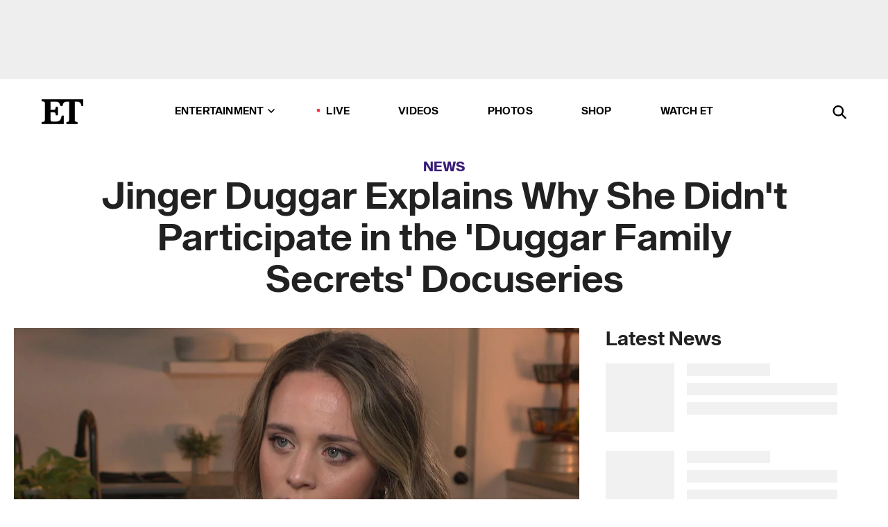

--- FILE ---
content_type: text/html; charset=utf-8
request_url: https://www.etonline.com/jinger-duggar-explains-why-she-didnt-participate-in-the-duggar-family-secrets-docuseries-205969
body_size: 17290
content:
<!DOCTYPE html><html lang="en"><head><meta charSet="utf-8" data-next-head=""/><meta name="viewport" content="width=device-width" data-next-head=""/><link rel="dns-prefetch" href="//global.ketchcdn.com" data-next-head=""/><link rel="dns-prefetch" href="//cdn.privacy.paramount.com" data-next-head=""/><script type="text/javascript" data-next-head="">
          !function() {
            window.semaphore = window.semaphore || [];
            window.ketch = function() {
              window.semaphore.push(arguments)
            };
            var e = document.createElement("script");
            e.type = "text/javascript";
            e.src = "https://global.ketchcdn.com/web/v3/config/cbs_media_ventures/etonline/boot.js";
            e.async = 1;
            document.getElementsByTagName("head")[0].appendChild(e);
          }();
          </script><script type="text/javascript" data-next-head="">
          (function(a){
            var w=window,b='cbsoptanon',q='cmd',r='config';
            w[b] = w[b] ? w[b] : {};
            w[b][q] = w[b][q] ? w[b][q] : [];
            w[b][r] = w[b][r] ? w[b][r] : [];
            
            a.forEach(function(z){
              w[b][z] = w[b][z] || function(){
                var c=arguments;
                w[b][q].push(function(){
                  w[b][z].apply(w[b],c);
                })
              }
            });
          })(["onScriptsReady","onAdsReady"]);
          </script><script async="" id="optanon-request" type="text/javascript" src="//cdn.privacy.paramount.com/dist/optanon-v2.0.0.js" data-next-head=""></script><link rel="amphtml" href="https://www.etonline.com/jinger-duggar-explains-why-she-didnt-participate-in-the-duggar-family-secrets-docuseries-205969?amp" data-next-head=""/><meta itemProp="image" content="https://www.etonline.com/sites/default/files/styles/1280x720/public/images/2023-01/ETD_SHOWCLIP_A03%20JINGER%20DUGGAR%208%20MINUTE%20EXTENDED_1_31%20SHOW_013023_CR_16x9.jpg?h=d1cb525d" data-next-head=""/><meta itemProp="name" content="Jinger Duggar Explains Why She Didn&#x27;t Participate in the &#x27;Duggar Family Secrets&#x27; Docuseries " data-next-head=""/><meta name="apple-mobile-web-app-capable" content="yes" data-next-head=""/><meta name="google-site-verification" content="hKpIt34FKZ_qMU81xUdLUw2YzuyZY1pS76p0622Hc7w" data-next-head=""/><meta property="og:image:alt" content="Jinger Duggar on Forgiving Brother Josh After Arrest (Exclusive)" data-next-head=""/><title data-next-head="">Jinger Duggar Explains Why She Didn&#x27;t Participate in the &#x27;Duggar Family Secrets&#x27; Docuseries  | Entertainment Tonight</title><meta name="description" content="The &#x27;Becoming Free Indeed&#x27; author did not appear in the new docuseries though her sister, Jill Duggar Dillard, did. " data-next-head=""/><meta property="og:description" content="The &#x27;Becoming Free Indeed&#x27; author did not appear in the new docuseries though her sister, Jill Duggar Dillard, did. " data-next-head=""/><meta name="twitter:description" content="The &#x27;Becoming Free Indeed&#x27; author did not appear in the new docuseries though her sister, Jill Duggar Dillard, did. " data-next-head=""/><meta name="title" content="Jinger Duggar Explains Why She Didn&#x27;t Participate in the &#x27;Duggar Family Secrets&#x27; Docuseries  | Entertainment Tonight" data-next-head=""/><meta property="og:title" content="Jinger Duggar on Why She Didn&#x27;t Appear in &#x27;Duggar Family Secrets&#x27;" data-next-head=""/><meta property="og:site_name" content="Entertainment Tonight" data-next-head=""/><meta property="og:url" content="https://www.etonline.com/jinger-duggar-explains-why-she-didnt-participate-in-the-duggar-family-secrets-docuseries-205969" data-next-head=""/><meta property="og:image" content="https://www.etonline.com/sites/default/files/styles/1280x720/public/images/2023-01/ETD_SHOWCLIP_A03%20JINGER%20DUGGAR%208%20MINUTE%20EXTENDED_1_31%20SHOW_013023_CR_16x9.jpg?h=d1cb525d" data-next-head=""/><meta property="og:image:width" content="1280" data-next-head=""/><meta property="og:image:height" content="720" data-next-head=""/><meta property="og:type" content="Article" data-next-head=""/><meta name="twitter:title" content="Jinger Duggar on Why She Didn&#x27;t Appear in &#x27;Duggar Family Secrets&#x27;" data-next-head=""/><meta name="twitter:site" content="@etnow" data-next-head=""/><meta name="twitter:site:id" content="23603092" data-next-head=""/><meta name="twitter:url" content="https://www.etonline.com/jinger-duggar-explains-why-she-didnt-participate-in-the-duggar-family-secrets-docuseries-205969" data-next-head=""/><meta name="twitter:card" content="summary_large_image" data-next-head=""/><meta name="twitter:image" content="https://www.etonline.com/sites/default/files/styles/1280x720/public/images/2023-01/ETD_SHOWCLIP_A03%20JINGER%20DUGGAR%208%20MINUTE%20EXTENDED_1_31%20SHOW_013023_CR_16x9.jpg?h=d1cb525d" data-next-head=""/><meta name="twitter:image:width" content="1280" data-next-head=""/><meta name="twitter:image:height" content="720" data-next-head=""/><meta property="fb:pages" content="106843036179" data-next-head=""/><meta property="fb:admins" content="3111204" data-next-head=""/><meta property="fb:app_id" content="145337045558621" data-next-head=""/><meta name="article:opinion" content="false" data-next-head=""/><link rel="canonical" href="https://www.etonline.com/jinger-duggar-explains-why-she-didnt-participate-in-the-duggar-family-secrets-docuseries-205969" data-next-head=""/><meta name="keywords" content="Entertainment Tonight, News, TV, Jinger Duggar, Jill Duggar, Amy Duggar, Duggar Family" data-next-head=""/><meta name="robots" content="index" data-next-head=""/><meta name="robots" content="follow" data-next-head=""/><meta name="robots" content="max-image-preview:large" data-next-head=""/><link rel="alternate" type="application/rss+xml" href="https://www.etonline.com/news/rss" data-next-head=""/><script type="application/ld+json" data-next-head="">{"@context":"http://schema.org","@type":"NewsArticle","articleSection":"News","author":[{"name":"Rachel Mcrady","@type":"Person","url":"https://www.etonline.com/etonline-staff/rachel-mcrady-30"}],"dateModified":"2023-06-07T04:44:02-0700","datePublished":"2023-06-07T04:44:02-0700","description":"The 'Becoming Free Indeed' author did not appear in the new docuseries though her sister, Jill Duggar Dillard, did. ","headline":"Jinger Duggar Explains Why She Didn't Participate in the 'Duggar Family Secrets' Docuseries ","keywords":["Jinger Duggar","Jill Duggar","Amy Duggar","Duggar Family","TV","News"],"mainEntityOfPage":{"@type":"WebPage","@id":"https://www.etonline.com/jinger-duggar-explains-why-she-didnt-participate-in-the-duggar-family-secrets-docuseries-205969","name":"Jinger Duggar Explains Why She Didn't Participate in the 'Duggar Family Secrets' Docuseries ","url":"https://www.etonline.com/jinger-duggar-explains-why-she-didnt-participate-in-the-duggar-family-secrets-docuseries-205969"},"name":"Entertainment Tonight","publisher":{"name":"Entertainment Tonight","@type":"Organization","url":"https://www.etonline.com","sameAs":["https://www.facebook.com/EntertainmentTonight","https://www.instagram.com/entertainmenttonight/","https://twitter.com/etnow","https://www.youtube.com/entertainmenttonight","https://en.wikipedia.org/wiki/Entertainment_Tonight"],"logo":{"@type":"ImageObject","url":"https://www.etonline.com/themes/custom/et/logo.png","width":"152","height":"152"}},"url":"https://www.etonline.com/jinger-duggar-explains-why-she-didnt-participate-in-the-duggar-family-secrets-docuseries-205969","image":{"@context":"https://schema.org","@type":"ImageObject","url":"https://www.etonline.com/sites/default/files/styles/1280x720/public/images/2023-01/ETD_SHOWCLIP_A03%20JINGER%20DUGGAR%208%20MINUTE%20EXTENDED_1_31%20SHOW_013023_CR_16x9.jpg?h=d1cb525d","height":720,"width":1280,"thumbnailUrl":"https://www.etonline.com/sites/default/files/styles/1280x720/public/images/2023-01/ETD_SHOWCLIP_A03%20JINGER%20DUGGAR%208%20MINUTE%20EXTENDED_1_31%20SHOW_013023_CR_16x9.jpg?h=d1cb525d&width=753"},"associatedMedia":{"@context":"https://schema.org","@type":"ImageObject","url":"https://www.etonline.com/sites/default/files/styles/1280x720/public/images/2023-01/ETD_SHOWCLIP_A03%20JINGER%20DUGGAR%208%20MINUTE%20EXTENDED_1_31%20SHOW_013023_CR_16x9.jpg?h=d1cb525d","height":720,"width":1280,"thumbnailUrl":"https://www.etonline.com/sites/default/files/styles/1280x720/public/images/2023-01/ETD_SHOWCLIP_A03%20JINGER%20DUGGAR%208%20MINUTE%20EXTENDED_1_31%20SHOW_013023_CR_16x9.jpg?h=d1cb525d&width=753"},"video":{"@context":"https://schema.org","@type":"VideoObject","name":"Amy King Calls Out Jim Bob and Michelle Duggar for 'GASLIGHTING' (Exclusive)","description":"The 'Becoming Free Indeed' author did not appear in the new docuseries though her sister, Jill Duggar Dillard, did. ","uploadDate":"2023-06-05T13:32:00-0700","duration":"PT786S","embedUrl":"https://cbsi-etonline-video-fastly.global.ssl.fastly.net/2023/06/05/2223090755659/2025050_hls/master.m3u8","publisher":{"name":"Entertainment Tonight","@type":"Organization","url":"https://www.etonline.com","sameAs":["https://www.facebook.com/EntertainmentTonight","https://www.instagram.com/entertainmenttonight/","https://twitter.com/etnow","https://www.youtube.com/entertainmenttonight","https://en.wikipedia.org/wiki/Entertainment_Tonight"],"logo":{"@type":"ImageObject","url":"https://www.etonline.com/themes/custom/et/logo.png","width":"152","height":"152"}},"thumbnailUrl":"https://www.etonline.com/sites/default/files/images/2023-06/ETD_INT_AMY_KING_202306005_TRT_1306HD_16X9_REV.jpg","thumbnail":{"@context":"https://schema.org","@type":"ImageObject","url":"https://www.etonline.com/sites/default/files/images/2023-06/ETD_INT_AMY_KING_202306005_TRT_1306HD_16X9_REV.jpg","height":1080,"width":1920}},"itemListElement":[]}</script><meta charSet="utf-8"/><meta http-equiv="content-language" content="en_US"/><link rel="dns-prefetch" href="//cdn.cookielaw.org"/><link rel="dns-prefetch" href="//cdn.privacy.paramount.com"/><link rel="apple-touch-icon" sizes="57x57" href="/img/favicons/apple-icon-57x57.png"/><link rel="apple-touch-icon" sizes="60x60" href="/img/favicons/apple-icon-60x60.png"/><link rel="apple-touch-icon" sizes="72x72" href="/img/favicons/apple-icon-72x72.png"/><link rel="apple-touch-icon" sizes="76x76" href="/img/favicons/apple-icon-76x76.png"/><link rel="apple-touch-icon" sizes="114x114" href="/img/favicons/apple-icon-114x114.png"/><link rel="apple-touch-icon" sizes="120x120" href="/img/favicons/apple-icon-120x120.png"/><link rel="apple-touch-icon" sizes="144x144" href="/img/favicons/apple-icon-144x144.png"/><link rel="apple-touch-icon" sizes="152x152" href="/img/favicons/apple-icon-152x152.png"/><link rel="apple-touch-icon" sizes="180x180" href="/img/favicons/apple-icon-180x180.png"/><link rel="icon" type="image/png" sizes="192x192" href="/img/favicons/android-icon-192x192.png"/><link rel="icon" type="image/png" sizes="32x32" href="/img/favicons/favicon-32x32.png"/><link rel="icon" type="image/png" sizes="96x96" href="/img/favicons/favicon-96x96.png"/><link rel="icon" type="image/png" sizes="16x16" href="/img/favicons/favicon-16x16.png"/><link rel="shortcut icon" type="image/x-icon" href="/favicon.ico"/><meta name="msapplication-TileImage" content="/img/favicons/ms-icon-144x144.png"/><link rel="preconnect" href="https://www.etonline.com"/><link rel="preload" href="/fonts/sequel_sans/sequelsans-bookbody-webfont.woff2" as="font" type="font/woff2" crossorigin="true"/><link rel="preload" href="/fonts/sequel_sans/sequelsans-semiboldhead-webfont.woff2" as="font" type="font/woff2" crossorigin="true"/><link rel="preload" href="/fonts/sequel_sans/sequelsans-boldhead-webfont.woff2" as="font" type="font/woff2" crossorigin="true"/><link rel="preload" href="/fonts/sequel_sans/sequelsans-lightbody-webfont.woff2" as="font" type="font/woff2" crossorigin="true"/><link rel="preload" href="/fonts/sequel_sans/sequelsans-lighthead-webfont.woff2" as="font" type="font/woff2" crossorigin="true"/><link rel="preload" href="/fonts/sequel_sans/sequelsans-bookhead-webfont.woff2" as="font" type="font/woff2" crossorigin="true"/><link rel="preload" href="/fonts/sequel_sans/sequelsans-semiboldbody-webfont.woff2" as="font" type="font/woff2" crossorigin="true"/><link rel="preload" href="/fonts/sequel_sans/sequelsans-romanbody-webfont.woff2" as="font" type="font/woff2" crossorigin="true"/><link rel="preload" href="/fonts/sequel_sans/sequelsans-boldbody-webfont.woff2" as="font" type="font/woff2" crossorigin="true"/><link rel="preload" href="/fonts/sequel_sans/sequelsans-mediumbody-webfont.woff2" as="font" type="font/woff2" crossorigin="true"/><link rel="preload" href="/fonts/sequel_sans/sequelsans-mediumhead-webfont.woff2" as="font" type="font/woff2" crossorigin="true"/><meta property="fb:app_id" content="145337045558621"/><meta property="fb:admins" content="3111204"/><meta property="fb:pages" content="106843036179"/><meta property="og:site_name" content="Entertainment Tonight"/><meta name="twitter:site" content="@etnow"/><meta name="twitter:site:id" content="23603092"/><meta name="twitter:creator" content="@etnow"/><link rel="manifest" crossorigin="use-credentials" href="/manifest.json"/><meta name="theme-color" content="#fff"/><meta name="msapplication-TileColor" content="#fd005b"/><noscript><style>.submenu-with-subqueue, .submenu { display: block !important; }</style></noscript><script id="utag-isSPA">var utag_data = window.utag_data || {}; window.utag_data.isSPA = true;</script><link rel="preload" href="/_next/static/css/bf2a48180e14e611.css" as="style"/><link rel="stylesheet" href="/_next/static/css/bf2a48180e14e611.css" data-n-g=""/><noscript data-n-css=""></noscript><script defer="" nomodule="" src="/_next/static/chunks/polyfills-42372ed130431b0a.js"></script><script defer="" src="/_next/static/chunks/8540.f946d41e093433bd.js"></script><script defer="" src="/_next/static/chunks/7469.a65441ba8e2ae64e.js"></script><script defer="" src="/_next/static/chunks/672.6413559a4c0374ce.js"></script><script defer="" src="/_next/static/chunks/03890d9e-c7dc52b197fe5cc0.js"></script><script defer="" src="/_next/static/chunks/1219-3eb675ecd2a73cd0.js"></script><script defer="" src="/_next/static/chunks/4226.ae1ade28a68c7c8b.js"></script><script defer="" src="/_next/static/chunks/8827-dfdf2947beb6464a.js"></script><script defer="" src="/_next/static/chunks/4820-b52446f1b9adfc57.js"></script><script defer="" src="/_next/static/chunks/868.7ebf901a815dbc20.js"></script><script defer="" src="/_next/static/chunks/7048.fd77181949919180.js"></script><script defer="" src="/_next/static/chunks/9428.35e8e5b42b93cdee.js"></script><script src="/_next/static/chunks/webpack-663b78308d75e97a.js" defer=""></script><script src="/_next/static/chunks/framework-97862ef36bc4065f.js" defer=""></script><script src="/_next/static/chunks/main-f47cad7d2440de01.js" defer=""></script><script src="/_next/static/chunks/pages/_app-81c29bc07b709f21.js" defer=""></script><script src="/_next/static/chunks/8220-8c3b7d4a24781c26.js" defer=""></script><script src="/_next/static/chunks/6960-ed4ab36c865fd8f9.js" defer=""></script><script src="/_next/static/chunks/2774-ee8e425e4d9db610.js" defer=""></script><script src="/_next/static/chunks/4899-60702dea61a0f3e4.js" defer=""></script><script src="/_next/static/chunks/1669-52bf1806a1916c32.js" defer=""></script><script src="/_next/static/chunks/6720-4af53b8a0f1951a1.js" defer=""></script><script src="/_next/static/chunks/6982-8aad6155a7045f30.js" defer=""></script><script src="/_next/static/chunks/9682-4863a7dbb922173d.js" defer=""></script><script src="/_next/static/chunks/8185-107f9c12e2ef66ab.js" defer=""></script><script src="/_next/static/chunks/6612-0c458567c00d72e0.js" defer=""></script><script src="/_next/static/chunks/pages/%5B...alias%5D-88596a302b6f125d.js" defer=""></script><script src="/_next/static/etonline/_buildManifest.js" defer=""></script><script src="/_next/static/etonline/_ssgManifest.js" defer=""></script></head><body class="skybox-auto-collapse"><div id="__next"><div class="page--article"><div class="main-menu__sticky" style="top:0px"><div class="header__wrapper "><div id="sticky-banner"><div data-ad-ref="mobile-omni-skybox-plus-sticky" class="bidbarrel-ad skybox-closeBtn skybox-collapseBtn skybox-videoStop"></div><div class="omni-skybox-plus-stick-placeholder"></div></div><div data-ad-ref="intromercial"></div><header id="header" class="header affix-top"><div class="header__container " style="transform:translateY(0px)"><div class="header__main"><div class="header__column-left"><a href="/" aria-label="ET Online Homepage" class="header__logo"><svg viewBox="0 0 87 51"><path d="M86.989 0l-44.65.002L0 0v3.451c2.23 0 3.879.235 4.946.7 1.066.464 1.745 1.101 2.034 1.917.29.818.432 1.951.432 3.406v32.048c0 2.207-.45 3.761-1.355 4.663-.902.902-2.92 1.354-6.048 1.356V51h45.863V34.224h-3.53c-.598 3.882-1.654 6.735-3.164 8.56-1.512 1.82-3.048 2.951-4.61 3.387-1.612.443-3.278.664-4.95.658h-4.1c-1.832 0-3.242-.137-4.234-.415-.992-.276-1.706-.723-2.143-1.343-.467-.688-.746-1.484-.81-2.313-.1-.928-.15-2.394-.15-4.4V26.37h5.267c1.792 0 3.105.152 3.97.449.86.3 1.55.951 1.897 1.791.403.895.657 2.275.756 4.158h3.463V15.8H29.92c-.126 1.881-.364 3.263-.716 4.138-.311.845-.988 1.506-1.843 1.791-.875.317-2.206.472-3.989.47h-5.19V4.177h9.56c2.539 0 4.437.145 5.696.436 1.26.29 2.402 1.066 3.425 2.33 1.016 1.266 1.913 3.366 2.69 6.3l3.997.035c.15-3.159.758-4.29 1.824-5.807 1.067-1.519 2.303-2.449 3.707-2.785 1.404-.335 3.174-.509 5.306-.509H58.1v37.346c0 2.207-.452 3.761-1.358 4.663-.894.897-1.469 1.356-4.606 1.356V51h22.683v-3.453c-2.133 0-2.296-.225-3.404-.672-1.103-.448-1.8-1.085-2.103-1.9-.302-.814-.45-1.96-.45-3.438V4.176h4.765c1.437-.024 2.868.156 4.258.529 1.23.351 2.378 1.28 3.441 2.781 1.066 1.503 1.765 2.63 2.093 5.79H87" mask="url(#prefix__b)"></path></svg></a></div><nav class="header__column-center "><ul class="main-menu"><li class="main-menu__item main-menu__item--entertainment main-menu__item--submenu-closed"><a href="/news" class="main-menu__link dropdown-toggle" data-toggle="dropdown" aria-expanded="false">Entertainment<svg width="10" height="6" viewBox="0 0 10 6" aria-hidden="true"><path fill="none" fill-rule="evenodd" stroke-linecap="round" stroke-width="1.5" d="M9 1L5 5 1 1"></path></svg></a><div style="height:60rem" class="submenu-with-subqueue main-menu__submenu-with-subqueue"><div class="submenu-with-subqueue__scrollable main-menu__submenu-with-subqueue__scrollable"><ul class="main-menu__submenu submenu"><li class="main-menu__item main-menu__item--latestvideos submenu__item main-menu__submenu__item"><a href="/video" class="main-menu__link main-menu__submenu__link submenu__link">Latest Videos</a></li><li class="main-menu__item main-menu__item--articles submenu__item main-menu__submenu__item"><a href="/news" class="main-menu__link main-menu__submenu__link submenu__link">Articles</a></li><li class="main-menu__item main-menu__item--tv submenu__item main-menu__submenu__item"><a href="/latest/tv" class="main-menu__link main-menu__submenu__link submenu__link">TV</a></li><li class="main-menu__item main-menu__item--etvaultunlocked submenu__item main-menu__submenu__item"><a href="/latest/news/et-vault-unlocked" class="main-menu__link main-menu__submenu__link submenu__link">ET Vault Unlocked</a></li><li class="main-menu__item main-menu__item--music submenu__item main-menu__submenu__item"><a href="/latest/music" class="main-menu__link main-menu__submenu__link submenu__link">Music</a></li><li class="main-menu__item main-menu__item--awards submenu__item main-menu__submenu__item"><a href="/latest/awards" class="main-menu__link main-menu__submenu__link submenu__link">Awards</a></li><li class="main-menu__item main-menu__item--movies submenu__item main-menu__submenu__item"><a href="/latest/movies" class="main-menu__link main-menu__submenu__link submenu__link">Movies</a></li><li class="main-menu__item main-menu__item--newsletter submenu__item main-menu__submenu__item"><a href="https://www.etonline.com/newsletters" class="main-menu__link main-menu__submenu__link submenu__link">Newsletter</a></li><button class="main-menu__mobile-close-button submenu-with-subqueue__mobile-close-button"><span class="sr-only">Close Menu</span><div></div></button></ul></div></div></li><li class="main-menu__item main-menu__item--live "><span class="live-flag__circle live-flag__circle--pulse"></span><a href="/live" class="main-menu__link">LIVE</a></li><li class="main-menu__item main-menu__item--videos "><a href="/video" class="main-menu__link" target="_self">Videos</a></li><li class="main-menu__item main-menu__item--photos"><a href="/gallery" class="main-menu__link">Photos</a></li><li class="main-menu__item main-menu__item--shop "><a href="/shop" class="main-menu__link">Shop</a></li><li class="main-menu__item main-menu__item--watchet "><a href="/showfinder" class="main-menu__link" target="_blank">Watch ET</a></li></ul></nav><div class="header__column-right"><div class="header__search" aria-labelledby="open-dialog-label"><div class="header__page-mask hide"></div><form class="header__search-form hide" action="/search" method="get" accept-charset="UTF-8" role="dialog" aria-modal="true" aria-labelledby="dialog-label"><button type="submit" class="header__search-form__search-icon"><span id="dialog-label" class="sr-only">Search</span><div></div></button><input id="header-search-input" class="header__search-form__input" title="Enter the terms you wish to search for." placeholder="Search" type="search" name="keywords" size="15" maxLength="128" tabindex="-1" value=""/><button id="header-search-close" type="button" class="header__search-form__button header__search-form__button--close"><span class="sr-only">Close Form</span><div></div></button></form><button type="button" class="header__search-form__button header__search-form__button--open"><span id="open-dialog-label" class="sr-only">Open Search Form</span><div></div></button></div></div></div></div></header></div></div><div class="wrap-site"><main><div class="content article news"><div class="top-container"><div class="content__category"><a href="/news">News</a></div><h1 class="content__title">Jinger Duggar Explains Why She Didn&#x27;t Participate in the &#x27;Duggar Family Secrets&#x27; Docuseries </h1></div><div class="site-bg article-columns"><div class="article-column article-column--left"><div class="content__header-video"><div class="content__header-video-wrap"></div></div><div class="carousel-main"><div class="carousel-rec__wrapper"><div class="carousel-rec"><div class="carousel__container"><button type="button" aria-label="Amy King Calls Jim Bob and Michelle Duggar&#x27;s Response to New Docuseries &#x27;Gaslighting&#x27; (Exclusive)"><h3 class="card__title line-clamp"> <!-- -->Amy King Calls Jim Bob and Michelle Duggar&#x27;s Response to New Docuseries &#x27;Gaslighting&#x27; (Exclusive)<!-- --> </h3></button></div></div></div><button class="carousel__arrow carousel__arrow--prev" type="button" aria-label="Previous Slide"><div class="carousel__chevron carousel__chevron--left"></div></button><button class="carousel__arrow carousel__arrow--next" type="button" aria-label="Next Slide"><div class="carousel__chevron carousel__chevron--right"></div></button></div><div class="content__body"><div class="content__byline"><div class="content__byline-author">By<!-- --> <a href="/etonline-staff/rachel-mcrady-30" aria-label="Biography of Rachel McRady">Rachel McRady</a></div><div class="content__byline-date"><div>Published: <!-- -->4:44 AM PDT, June 7, 2023</div></div><div class="content__share expanded"><div class="share_social-btn-parent"><div class="share__btn-group"><span class="social-tooltip is-hidden undefined"></span><div><div style="border:0;clip:rect(0 0 0 0);height:1px;margin:-1px;overflow:hidden;white-space:nowrap;padding:0;width:1px;position:absolute" role="log" aria-live="assertive"></div><div style="border:0;clip:rect(0 0 0 0);height:1px;margin:-1px;overflow:hidden;white-space:nowrap;padding:0;width:1px;position:absolute" role="log" aria-live="assertive"></div><div style="border:0;clip:rect(0 0 0 0);height:1px;margin:-1px;overflow:hidden;white-space:nowrap;padding:0;width:1px;position:absolute" role="log" aria-live="polite"></div><div style="border:0;clip:rect(0 0 0 0);height:1px;margin:-1px;overflow:hidden;white-space:nowrap;padding:0;width:1px;position:absolute" role="log" aria-live="polite"></div></div><button type="button" class="share__social-btn share__social-btn--facebook" aria-label="Share Jinger Duggar Explains Why She Didn&#x27;t Participate in the &#x27;Duggar Family Secrets&#x27; Docuseries  to Facebook"><div></div></button><button type="button" class="share__social-btn share__social-btn--twitter" aria-label="Share Jinger Duggar Explains Why She Didn&#x27;t Participate in the &#x27;Duggar Family Secrets&#x27; Docuseries  to Twitter"><div></div></button><button type="button" class="share__social-btn share__social-btn--reddit" aria-label="Share Jinger Duggar Explains Why She Didn&#x27;t Participate in the &#x27;Duggar Family Secrets&#x27; Docuseries  to Reddit"><div></div></button><button type="button" class="share__social-btn share__social-btn--flipboard" aria-label="Share Jinger Duggar Explains Why She Didn&#x27;t Participate in the &#x27;Duggar Family Secrets&#x27; Docuseries  to Flipboard"><div></div></button><button type="button" class="share__social-btn share__social-btn--link" aria-label="Copy link to Clipboard"><div></div></button><button type="button" class="share__social-btn share__social-btn--share" aria-label="Native Share"><div></div></button></div></div></div></div><h2 class="content__subheading">The &#x27;Becoming Free Indeed&#x27; author did not appear in the new docuseries though her sister, Jill Duggar Dillard, did. </h2><div class="content__body-main"><div class="ctd-body"><div data-ad-ref="mobile-incontent-social" class="mobile-incontent-social bidbarrel-ad" aria-hidden="true"></div><p><a href="https://www.etonline.com/people/jinger-duggar" rel="" target="_blank">Jinger Duggar Vuolo</a><span> is well aware of the new Prime Video docuseries about her family, </span><a href="https://www.etonline.com/jill-duggar-speaks-out-in-duggar-family-secrets-docuseries-the-biggest-revelations-about-her-famous" rel="" target="_blank"><em>Shiny Happy People: Duggar Family Secrets</em></a><span>. However, the 29-year-old daughter of Jim Bob and Michelle Duggar didn't feel the need to participate in the show, despite her sister, Jill Duggar Dillard, and cousin Amy Duggar King's involvement.</span></p><p><span>In January, Jinger released her memoir,</span><em><span> Becoming Free Indeed</span></em><span>, in which she opened up about her faith journey and her complicated relationship with the Institute in Basic Life Principles (IBLP) that her parents taught herself and her siblings growing up.</span></p><div data-ad-ref="mobile-flex-plus-middle" class="bidbarrel-ad"></div><p><span>But though she's been outspoken against the practices, Jinger opted to not appear in the </span><em><span>Duggar Family Secrets</span></em><span> docuseries.</span></p><p><span>"I was actually approached and asked to participate in the docuseries, but I thought that from my perspective, I really wanted to make sure that I was able to share my story in my own words and in my own timing," Jinger tells&nbsp;</span><a href="https://people.com/jinger-duggar-vuolo-feeling-strong-enough-to-speak-out-exclusive-7508115" rel="" target="_blank"><em>People</em></a><span>. "So that's why I wrote&nbsp;</span><i><span>Becoming Free Indeed</span></i><span>, was to share more of my journey out of IBLP's teachings. I wanted to be able to share it in a way that was, like, God-honoring and hopefully sharing my story in a balanced way."</span></p><p><span>Jinger shares that she's spoken with her sister, Jill, "a little bit" about the series, and notes that Jill "has her voice" as well when it comes to sharing her side of the story.</span></p><p><span>"I am excited to hear what she has to say, even in this documentary," Jinger says.</span></p><div data-ad-ref="mpu-flex-inc" data-incremental="1" class="bidbarrel-ad"></div><div data-ad-ref="mobile-flex-plus-inc" data-incremental="1" class="bidbarrel-ad"></div><p><span>Jinger also weighs in on how she thinks her family, who first rose to fame on the TLC series </span><em><span>19 Kids and Counting</span></em><span>, will react to the docuseries.</span></p><p><span>"I think we'll wait and see," she notes. "I think everyone will have their own responses and their own timing, and that's just part of how we process.&nbsp;It'll be interesting to see the outcome of it."</span></p><p><span>Without going into detail, the former reality star says she thinks there "will be a variety of responses, for sure."</span></p><div data-ad-ref="mpu-flex-inc" data-incremental="2" class="bidbarrel-ad"></div><div data-ad-ref="mobile-flex-plus-inc" data-incremental="2" class="bidbarrel-ad"></div><p><span>Meanwhile, Jim Bob and Michelle&nbsp;</span><a href="https://www.etonline.com/jim-bob-and-michelle-duggar-break-their-silence-about-the-duggar-family-secrets-documentary-205724" rel="" target="_blank">have already spoken out</a><span> against </span><em><span>Duggar Family Secrets </span></em><span>in a statement on their website.</span></p><p><span>"The recent 'documentary' that talks about our family is sad because in it we see the media and those with ill intentions hurting people we love," reads the statement in part. "Like other families, ours too has experienced the joys and heartbreaks of life, just in a very public format."</span></p><p><span>Meanwhile, Jinger's book,&nbsp;</span><a href="https://www.etonline.com/jinger-duggar-says-some-of-her-family-members-agree-to-disagree-with-her-new-book-exclusive-198233" rel="" target="_blank"><em>Becoming Free Indeed</em></a><span>, co-written by Corey Williams, is an exploration of her faith journey over the last seven years as she's worked to "disentangle" herself&nbsp;from her ultra-conservative upbringing following the rules of the IBLP,&nbsp;an organization which espouses modest dress, female subservience, homeschooling, and large families, among other conservative lifestyle&nbsp;practices.</span></p><div data-ad-ref="mpu-flex-inc" data-incremental="3" class="bidbarrel-ad"></div><div data-ad-ref="mobile-flex-plus-inc" data-incremental="3" class="bidbarrel-ad"></div><p><span>"When I was writing this book&nbsp;as well, I reached out to my family and told them that I was writing this book," </span><a href="https://www.etonline.com/jinger-duggar-says-some-of-her-family-members-agree-to-disagree-with-her-new-book-exclusive-198233" rel="" target="_blank">Jinger told ET in January</a><span>.&nbsp;"I was very clear that it's not a tell-all about my family.&nbsp;I love my family. I'm so thankful for how they sacrificed&nbsp;so much for me. This story is my faith journey and how I wanted to share this story, and I feel a responsibility to it as well, because I promoted those [IBLP] teachings, so that's what I shared with my family."</span></p><p><span>With so many siblings and extended family members, there are bound to be some mixed reactions, and Jinger admitted, "It's interesting,&nbsp;different [family members] are still in that setting, so some were more excited for me to share this story, while others may agree to disagree because they have their own opinions."</span></p><p><span>Ahead of the release of the</span><em><span> Duggar Family Secrets</span></em><span> docuseries, Jill announced that she </span><a href="https://www.etonline.com/jill-duggar-is-releasing-a-tell-all-memoir-about-her-famous-family-205551" rel="" target="_blank">planned to write a tell-all memoir</a><span>,&nbsp;</span><em><span>Counting the Cost,</span></em><span> about her childhood growing up in the Duggar family.</span></p><p><span>"Jill Duggar and her husband Derick are finally ready to share their story, revealing the secrets, manipulation, and intimidation behind the show that remained hidden from their fans,"</span><i><span> </span></i><span>the official description of the book reads.</span></p><div data-ad-ref="mpu-flex-inc" data-incremental="4" class="bidbarrel-ad"></div><div data-ad-ref="mobile-flex-plus-inc" data-incremental="4" class="bidbarrel-ad"></div><p><em><span>Shiny Happy People: Duggar Family Secrets</span></em><span>&nbsp;is currently streaming on Prime Video, while Jinger's book,&nbsp;</span><em><span>Becoming Free Indeed</span></em><span>, is available wherever books are sold.&nbsp;</span></p><p><strong><span>RELATED CONTENT:</span></strong></p><div class="shortcode shortcode-video related"><div class="related-links"><p class="label">Video</p><a class="title" href="/media/videos/amy-king-calls-jim-bob-and-michelle-duggars-response-to-new-docuseries-gaslighting">Amy King Calls Jim Bob and Michelle Duggar&#x27;s Response to New Docuseries &#x27;Gaslighting&#x27; (Exclusive)</a></div></div><div class="shortcode shortcode-speedbump tile" data-speedbump="1"><a href="https://www.etonline.com/amy-duggar-king-interview-exclusive-duggar-family-secrets" target="_blank" rel="noopener noreferrer" class="tile__link"><div class="tile--speedbump"><span style="box-sizing:border-box;display:inline-block;overflow:hidden;width:initial;height:initial;background:none;opacity:1;border:0;margin:0;padding:0;position:relative;max-width:100%"><span style="box-sizing:border-box;display:block;width:initial;height:initial;background:none;opacity:1;border:0;margin:0;padding:0;max-width:100%"><img style="display:block;max-width:100%;width:initial;height:initial;background:none;opacity:1;border:0;margin:0;padding:0" alt="" aria-hidden="true" src="data:image/svg+xml,%3csvg%20xmlns=%27http://www.w3.org/2000/svg%27%20version=%271.1%27%20width=%27120%27%20height=%27120%27/%3e"/></span><img alt="Amy Duggar King Accuses Jim Bob and Michelle Duggar of &#x27;Gaslighting&#x27;" src="[data-uri]" decoding="async" data-nimg="intrinsic" style="position:absolute;top:0;left:0;bottom:0;right:0;box-sizing:border-box;padding:0;border:none;margin:auto;display:block;width:0;height:0;min-width:100%;max-width:100%;min-height:100%;max-height:100%;background-size:cover;background-position:0% 0%;filter:blur(20px);background-image:url(&quot;https://www.etonline.com/sites/default/files/styles/120x120/public/images/2020-10/duggar.jpg?h=63a00be6&amp;blur=50&amp;width=2&quot;)"/><noscript><img alt="Amy Duggar King Accuses Jim Bob and Michelle Duggar of &#x27;Gaslighting&#x27;" loading="lazy" decoding="async" data-nimg="intrinsic" style="position:absolute;top:0;left:0;bottom:0;right:0;box-sizing:border-box;padding:0;border:none;margin:auto;display:block;width:0;height:0;min-width:100%;max-width:100%;min-height:100%;max-height:100%" srcSet="https://www.etonline.com/sites/default/files/styles/120x120/public/images/2020-10/duggar.jpg?h=63a00be6&amp;width=128&amp;quality=75 1x, https://www.etonline.com/sites/default/files/styles/120x120/public/images/2020-10/duggar.jpg?h=63a00be6&amp;width=256&amp;quality=75 2x" src="https://www.etonline.com/sites/default/files/styles/120x120/public/images/2020-10/duggar.jpg?h=63a00be6&amp;width=256&amp;quality=75"/></noscript></span></div><div class="tile__body"><div class="tile__heading news"><p>News</p></div><h3 class="tile__title"><span>Amy Duggar King Accuses Jim Bob and Michelle Duggar of &#x27;Gaslighting&#x27;</span></h3></div></a></div><div class="shortcode shortcode-speedbump tile" data-speedbump="2"><a href="https://www.etonline.com/the-duggar-family-tree-counting-all-the-marriages-kids-and-major-announcements-125812" target="_blank" rel="noopener noreferrer" class="tile__link"><div class="tile--speedbump"><span style="box-sizing:border-box;display:inline-block;overflow:hidden;width:initial;height:initial;background:none;opacity:1;border:0;margin:0;padding:0;position:relative;max-width:100%"><span style="box-sizing:border-box;display:block;width:initial;height:initial;background:none;opacity:1;border:0;margin:0;padding:0;max-width:100%"><img style="display:block;max-width:100%;width:initial;height:initial;background:none;opacity:1;border:0;margin:0;padding:0" alt="" aria-hidden="true" src="data:image/svg+xml,%3csvg%20xmlns=%27http://www.w3.org/2000/svg%27%20version=%271.1%27%20width=%27120%27%20height=%27120%27/%3e"/></span><img alt="The Duggar Family Tree: &#x27;Counting&#x27; All the Major Announcements!" src="[data-uri]" decoding="async" data-nimg="intrinsic" style="position:absolute;top:0;left:0;bottom:0;right:0;box-sizing:border-box;padding:0;border:none;margin:auto;display:block;width:0;height:0;min-width:100%;max-width:100%;min-height:100%;max-height:100%;background-size:cover;background-position:0% 0%;filter:blur(20px);background-image:url(&quot;https://www.etonline.com/sites/default/files/styles/120x120/public/images/2023-01/D775F9A4-E7D7-45DE-A459-B1BC15EAF2A1.jpg?h=64e21073&amp;blur=50&amp;width=2&quot;)"/><noscript><img alt="The Duggar Family Tree: &#x27;Counting&#x27; All the Major Announcements!" loading="lazy" decoding="async" data-nimg="intrinsic" style="position:absolute;top:0;left:0;bottom:0;right:0;box-sizing:border-box;padding:0;border:none;margin:auto;display:block;width:0;height:0;min-width:100%;max-width:100%;min-height:100%;max-height:100%" srcSet="https://www.etonline.com/sites/default/files/styles/120x120/public/images/2023-01/D775F9A4-E7D7-45DE-A459-B1BC15EAF2A1.jpg?h=64e21073&amp;width=128&amp;quality=75 1x, https://www.etonline.com/sites/default/files/styles/120x120/public/images/2023-01/D775F9A4-E7D7-45DE-A459-B1BC15EAF2A1.jpg?h=64e21073&amp;width=256&amp;quality=75 2x" src="https://www.etonline.com/sites/default/files/styles/120x120/public/images/2023-01/D775F9A4-E7D7-45DE-A459-B1BC15EAF2A1.jpg?h=64e21073&amp;width=256&amp;quality=75"/></noscript></span></div><div class="tile__body"><div class="tile__heading news"><p>News</p></div><h3 class="tile__title"><span>The Duggar Family Tree: &#x27;Counting&#x27; All the Major Announcements!</span></h3></div></a></div><div class="shortcode shortcode-speedbump tile" data-speedbump="3"><a href="https://www.etonline.com/jill-duggar-speaks-out-in-duggar-family-secrets-docuseries-the-biggest-revelations-about-her-famous" target="_blank" rel="noopener noreferrer" class="tile__link"><div class="tile--speedbump"><span style="box-sizing:border-box;display:inline-block;overflow:hidden;width:initial;height:initial;background:none;opacity:1;border:0;margin:0;padding:0;position:relative;max-width:100%"><span style="box-sizing:border-box;display:block;width:initial;height:initial;background:none;opacity:1;border:0;margin:0;padding:0;max-width:100%"><img style="display:block;max-width:100%;width:initial;height:initial;background:none;opacity:1;border:0;margin:0;padding:0" alt="" aria-hidden="true" src="data:image/svg+xml,%3csvg%20xmlns=%27http://www.w3.org/2000/svg%27%20version=%271.1%27%20width=%27120%27%20height=%27120%27/%3e"/></span><img alt="The Biggest Revelations From the &#x27;Duggar Family Secrets&#x27; Docuseries " src="[data-uri]" decoding="async" data-nimg="intrinsic" style="position:absolute;top:0;left:0;bottom:0;right:0;box-sizing:border-box;padding:0;border:none;margin:auto;display:block;width:0;height:0;min-width:100%;max-width:100%;min-height:100%;max-height:100%;background-size:cover;background-position:0% 0%;filter:blur(20px);background-image:url(&quot;https://www.etonline.com/sites/default/files/styles/120x120/public/images/2023-05/ETD_TREND_JILL_DILLARD_SPEAKS_OUT_051823_TRT_0300_JC_VIDPIC.jpg?h=d1cb525d&amp;blur=50&amp;width=2&quot;)"/><noscript><img alt="The Biggest Revelations From the &#x27;Duggar Family Secrets&#x27; Docuseries " loading="lazy" decoding="async" data-nimg="intrinsic" style="position:absolute;top:0;left:0;bottom:0;right:0;box-sizing:border-box;padding:0;border:none;margin:auto;display:block;width:0;height:0;min-width:100%;max-width:100%;min-height:100%;max-height:100%" srcSet="https://www.etonline.com/sites/default/files/styles/120x120/public/images/2023-05/ETD_TREND_JILL_DILLARD_SPEAKS_OUT_051823_TRT_0300_JC_VIDPIC.jpg?h=d1cb525d&amp;width=128&amp;quality=75 1x, https://www.etonline.com/sites/default/files/styles/120x120/public/images/2023-05/ETD_TREND_JILL_DILLARD_SPEAKS_OUT_051823_TRT_0300_JC_VIDPIC.jpg?h=d1cb525d&amp;width=256&amp;quality=75 2x" src="https://www.etonline.com/sites/default/files/styles/120x120/public/images/2023-05/ETD_TREND_JILL_DILLARD_SPEAKS_OUT_051823_TRT_0300_JC_VIDPIC.jpg?h=d1cb525d&amp;width=256&amp;quality=75"/></noscript></span></div><div class="tile__body"><div class="tile__heading tv"><p>TV</p></div><h3 class="tile__title"><span>The Biggest Revelations From the &#x27;Duggar Family Secrets&#x27; Docuseries </span></h3></div></a></div><div data-ad-ref="mpu-flex-inc" data-incremental="5" class="bidbarrel-ad"></div><div data-ad-ref="mobile-flex-plus-inc" data-incremental="5" class="bidbarrel-ad"></div><div class="shortcode shortcode-gallery"><div class="shortcode-gallery--header">Related Photos</div><div class="shortcode-gallery--container"><a href="/gallery/must-see-celeb-sightings-june-2023-205648" aria-label="Must-See Celeb Sightings: June 2023"><span style="box-sizing:border-box;display:inline-block;overflow:hidden;width:initial;height:initial;background:none;opacity:1;border:0;margin:0;padding:0;position:relative;max-width:100%"><span style="box-sizing:border-box;display:block;width:initial;height:initial;background:none;opacity:1;border:0;margin:0;padding:0;max-width:100%"><img style="display:block;max-width:100%;width:initial;height:initial;background:none;opacity:1;border:0;margin:0;padding:0" alt="" aria-hidden="true" src="data:image/svg+xml,%3csvg%20xmlns=%27http://www.w3.org/2000/svg%27%20version=%271.1%27%20width=%27640%27%20height=%27360%27/%3e"/></span><img src="[data-uri]" decoding="async" data-nimg="intrinsic" class="img-full" style="position:absolute;top:0;left:0;bottom:0;right:0;box-sizing:border-box;padding:0;border:none;margin:auto;display:block;width:0;height:0;min-width:100%;max-width:100%;min-height:100%;max-height:100%;background-size:cover;background-position:0% 0%;filter:blur(20px);background-image:url(&quot;https://www.etonline.com/sites/default/files/styles/640x360/public/images/2023-06/GettyImages-1505953484.jpg?h=fa8ebd3a&amp;width=753&amp;blur=50&amp;width=2&quot;)"/><noscript><img loading="lazy" decoding="async" data-nimg="intrinsic" style="position:absolute;top:0;left:0;bottom:0;right:0;box-sizing:border-box;padding:0;border:none;margin:auto;display:block;width:0;height:0;min-width:100%;max-width:100%;min-height:100%;max-height:100%" class="img-full" srcSet="https://www.etonline.com/sites/default/files/styles/640x360/public/images/2023-06/GettyImages-1505953484.jpg?h=fa8ebd3a&amp;width=753&amp;quality=80 1x, https://www.etonline.com/sites/default/files/styles/640x360/public/images/2023-06/GettyImages-1505953484.jpg?h=fa8ebd3a&amp;width=753&amp;quality=80 2x" src="https://www.etonline.com/sites/default/files/styles/640x360/public/images/2023-06/GettyImages-1505953484.jpg?h=fa8ebd3a&amp;width=753&amp;quality=80"/></noscript></span><div class="overlay--bottom-left"><span class="slidecount">114 Photos</span></div></a><a href="/gallery/must-see-celeb-sightings-june-2023-205648" aria-label="Must-See Celeb Sightings: June 2023"><figcaption><span>Must-See Celeb Sightings: June 2023</span></figcaption></a></div></div><p><span>&nbsp;</span></p></div></div><div class="content__tags"><h3>Tags:</h3><ul><li class=""><a href="https://www.etonline.com/latest/people/jinger-duggar " aria-label="Visit Jinger Duggar">Jinger Duggar</a></li><li class=""><a href="https://www.etonline.com/latest/people/jill-duggar " aria-label="Visit Jill Duggar">Jill Duggar</a></li><li class=""><a href="https://www.etonline.com/latest/people/amy-duggar " aria-label="Visit Amy Duggar">Amy Duggar</a></li><li class=""><a href="https://www.etonline.com/latest/people/duggar-family " aria-label="Visit Duggar Family">Duggar Family</a></li></ul></div><div class="content__spacer"></div></div></div><div id="right-rail" class="side-rail right-rail"><div style="top:49px;position:sticky"><div class="right-rail__content "><div data-ad-ref="mpu-plus-top" class="bidbarrel-ad"><div class="skeleton__ad"></div></div></div></div></div></div><div id="taboola-below-article-thumbnails"></div></div></main><footer class="footer"><div class="footer__primary"><div class="footer__primary-content"><div class="footer__menu"><div></div></div><div class="footer__menu"><h2>Browse</h2><nav role="navigation" aria-label="Browse"><ul class="menu"><li class="menu__item"><a href="/news" class="menu__link toolbar-icon toolbar-icon-menu-link-content:e016a034-2376-4845-9dbe-489e7c619815">News</a></li><li class="menu__item"><a href="/video" class="menu__link toolbar-icon toolbar-icon-menu-link-content:3c60f1bc-e4a6-41c2-8a90-a2dfb54daf39">Video</a></li><li class="menu__item"><a href="/gallery" class="menu__link toolbar-icon toolbar-icon-menu-link-content:b39559f7-55ab-4d9f-b05d-fb4e2fd6931b">Photos</a></li><li class="menu__item"><a href="/movies" class="menu__link toolbar-icon toolbar-icon-menu-link-content:cf6f7581-90a1-437f-8138-f6901226355d">Movies</a></li><li class="menu__item"><a href="/tv" class="menu__link toolbar-icon toolbar-icon-menu-link-content:a1ea9019-c6e3-4d5d-90f4-37cd479c926d">TV</a></li><li class="menu__item"><a href="/awards" class="menu__link toolbar-icon toolbar-icon-menu-link-content:a3fa9e95-2f16-4867-8712-6edcff8b127d">Awards</a></li><li class="menu__item"><a href="/music" class="menu__link toolbar-icon toolbar-icon-menu-link-content:7cf99fdf-86dc-4e77-b1ed-67faea7bca65">Music</a></li><li class="menu__item"><a href="/shop" class="menu__link  toolbar-icon toolbar-icon-menu-link-content:50c55667-7599-43f3-96c5-522156418cd6">Shop</a></li><li class="menu__item"><a href="/newsletters" class="menu__link toolbar-icon toolbar-icon-menu-link-content:e471b310-4827-47d4-9c70-76fdea54fee2">Newsletters</a></li></ul></nav></div><div class="footer__menu"><h2>Connect</h2><nav role="navigation" aria-label="Connect"><ul class="menu"><li class="menu__item"><a href="https://www.facebook.com/EntertainmentTonight" class="menu__link  toolbar-icon toolbar-icon-menu-link-content:64ee64dc-128a-4732-a1e4-72da59a10b6e" rel="noopener noreferrer" target="_blank">Facebook</a></li><li class="menu__item"><a href="https://instagram.com/entertainmenttonight" class="menu__link  toolbar-icon toolbar-icon-menu-link-content:58f35b3d-9669-4ff5-9e1f-352db81f98e7" rel="noopener noreferrer" target="_blank">Instagram</a></li><li class="menu__item"><a href="https://twitter.com/#!/etnow" class="menu__link toolbar-icon toolbar-icon-menu-link-content:6322e7c7-a585-40bf-bb2f-126574eb60f5" rel="noopener noreferrer" target="_blank">Twitter</a></li><li class="menu__item"><a href="https://www.youtube.com/entertainmenttonight" class="menu__link  toolbar-icon toolbar-icon-menu-link-content:3f0cda4b-6205-4d69-98dc-ab1abbde873d" rel="noopener noreferrer" target="_blank">YouTube</a></li><li class="menu__item"><a href="https://www.etonline.com/showfinder" class="menu__link  toolbar-icon toolbar-icon-menu-link-content:84eead3d-f4bc-43df-ba58-e1ebfeb5d902" rel="noopener noreferrer" target="_blank">ET on TV</a></li><li class="menu__item"><a href="/about" class="menu__link  toolbar-icon toolbar-icon-menu-link-content:955913cb-57cf-41d9-8ffa-5cfb0490cd92">About</a></li><li class="menu__item"><a href="https://www.etonline.com/etonline-staff" class="menu__link  toolbar-icon toolbar-icon-menu-link-content:66ef40ea-3199-4a91-bd2c-835923993ebb" rel="noopener noreferrer" target="_blank">ETonline Staff</a></li><li class="menu__item"><a href="https://www.etonline.com/rss" class="menu__link  toolbar-icon toolbar-icon-menu-link-content:8ccfad79-4e0e-4296-b126-489d26db2c63" rel="noopener noreferrer" target="_blank">RSS</a></li></ul></nav></div><div class="footer__menu"><h2>Legal</h2><nav role="navigation" aria-label="Legal"><ul class="menu"><li class="menu__item"><a href="https://www.viacomcbs.legal/us/en/cbsi/terms-of-use" class="menu__link  toolbar-icon toolbar-icon-menu-link-content:b486b301-db79-41d4-9e62-8afb8d680a17" rel="noopener noreferrer" target="_blank">Terms of Use</a></li><li class="menu__item"><a href="https://privacy.paramount.com/policy" class="menu__link  toolbar-icon toolbar-icon-menu-link-content:bb49d02e-de51-4114-8729-70800845bdb1" rel="noopener noreferrer" target="_blank">Privacy Policy</a></li><li class="menu__item"><a href="https://www.cbs.com/closed-captioning/" class="menu__link  toolbar-icon toolbar-icon-menu-link-content:9d59e7c8-0d9b-4122-b69e-27e5aa77b7aa" rel="noopener noreferrer" target="_blank">Closed Captioning</a></li><li class="menu__item"><a href="https://privacy.paramount.com/en/policy#additional-information-us-states" class="menu__link  toolbar-icon toolbar-icon-menu-link-content:632c675e-fd42-491b-a80b-a2d11feb913e" rel="noopener noreferrer" target="_blank">California Notice</a></li><li class="menu__item"><a href="javascript:cbsoptanon.ot.showPreferenceCenter()" class="menu__link ot-sdk-show-settings remove-href toolbar-icon toolbar-icon-menu-link-content:22a7d67d-b630-4bad-9d2e-c8d7b821f959">Your Privacy Choices</a></li></ul></nav></div><div class="footer__menu"><ul class="social grey"><li><a aria-label="Visit Facebook" href="https://www.facebook.com/EntertainmentTonight" target="_blank" rel="noopener noreferrer"><div></div><span class="visuallyhidden">Opens a new window</span></a></li><li><a aria-label="Visit Twitter" href="https://twitter.com/etnow" target="_blank" rel="noopener noreferrer"><div></div><span class="visuallyhidden">Opens a new window</span></a></li><li><a aria-label="Visit Instagram" href="https://www.instagram.com/entertainmenttonight/" target="_blank" rel="noopener noreferrer"><div></div><span class="visuallyhidden">Opens a new window</span></a></li><li><a aria-label="Visit Youtube" href="https://www.youtube.com/user/EntertainmentTonight" target="_blank" rel="noopener noreferrer"><div></div><span class="visuallyhidden">Opens a new window</span></a></li><li><a aria-label="Visit RSS" href="https://www.etonline.com/rss" target="_blank" rel="noopener noreferrer"><div></div><span class="visuallyhidden">Opens a new window</span></a></li></ul><div class="footer__legal-text">™ & © 2026 CBS Studios Inc. and CBS Interactive Inc., Paramount companies.  All Rights Reserved.</div></div></div></div></footer></div></div></div><script id="__NEXT_DATA__" type="application/json">{"props":{"pageProps":{"alias":"/jinger-duggar-explains-why-she-didnt-participate-in-the-duggar-family-secrets-docuseries-205969","daiId":null,"data":{"etSiderailVideoSettingsQuery":{"allow_override_article":true,"allow_video_article":true,"player_state":"display_etl_button","selected_promoted_video":"228120"},"nodeQuery":{"__typename":"article","body":"[{\"type\":\"tag\",\"element\":{\"tag\":\"p\",\"value\":[{\"type\":\"tag\",\"element\":{\"tag\":\"a\",\"value\":\"Jinger Duggar Vuolo\",\"attr\":{\"href\":\"https://www.etonline.com/people/jinger-duggar\",\"rel\":\"\",\"target\":\"_blank\"}}},{\"type\":\"text\",\"element\":{\"value\":\" is well aware of the new Prime Video docuseries about her family, \"}},{\"type\":\"tag\",\"element\":{\"tag\":\"a\",\"value\":\"\u003cem\u003eShiny Happy People: Duggar Family Secrets\u003c/em\u003e\",\"attr\":{\"href\":\"https://www.etonline.com/jill-duggar-speaks-out-in-duggar-family-secrets-docuseries-the-biggest-revelations-about-her-famous\",\"rel\":\"\",\"target\":\"_blank\"}}},{\"type\":\"text\",\"element\":{\"value\":\". However, the 29-year-old daughter of Jim Bob and Michelle Duggar didn\\u0027t feel the need to participate in the show, despite her sister, Jill Duggar Dillard, and cousin Amy Duggar King\\u0027s involvement.\"}}],\"attr\":[]}},{\"type\":\"tag\",\"element\":{\"tag\":\"p\",\"value\":[{\"type\":\"text\",\"element\":{\"value\":\"In January, Jinger released her memoir,\"}},{\"type\":\"tag\",\"element\":{\"tag\":\"em\",\"value\":[{\"type\":\"text\",\"element\":{\"value\":\" Becoming Free Indeed\"}}],\"attr\":[]}},{\"type\":\"text\",\"element\":{\"value\":\", in which she opened up about her faith journey and her complicated relationship with the Institute in Basic Life Principles (IBLP) that her parents taught herself and her siblings growing up.\"}}],\"attr\":[]}},{\"type\":\"tag\",\"element\":{\"tag\":\"p\",\"value\":[{\"type\":\"text\",\"element\":{\"value\":\"But though she\\u0027s been outspoken against the practices, Jinger opted to not appear in the \"}},{\"type\":\"tag\",\"element\":{\"tag\":\"em\",\"value\":[{\"type\":\"text\",\"element\":{\"value\":\"Duggar Family Secrets\"}}],\"attr\":[]}},{\"type\":\"text\",\"element\":{\"value\":\" docuseries.\"}}],\"attr\":[]}},{\"type\":\"tag\",\"element\":{\"tag\":\"p\",\"value\":[{\"type\":\"text\",\"element\":{\"value\":\"\\\"I was actually approached and asked to participate in the docuseries, but I thought that from my perspective, I really wanted to make sure that I was able to share my story in my own words and in my own timing,\\\" Jinger tells\u0026nbsp;\"}},{\"type\":\"tag\",\"element\":{\"tag\":\"a\",\"value\":\"\u003cem\u003ePeople\u003c/em\u003e\",\"attr\":{\"href\":\"https://people.com/jinger-duggar-vuolo-feeling-strong-enough-to-speak-out-exclusive-7508115\",\"rel\":\"\",\"target\":\"_blank\"}}},{\"type\":\"text\",\"element\":{\"value\":\". \\\"So that\\u0027s why I wrote\u0026nbsp;\"}},{\"type\":\"tag\",\"element\":{\"tag\":\"i\",\"value\":[{\"type\":\"text\",\"element\":{\"value\":\"Becoming Free Indeed\"}}],\"attr\":[]}},{\"type\":\"text\",\"element\":{\"value\":\", was to share more of my journey out of IBLP\\u0027s teachings. I wanted to be able to share it in a way that was, like, God-honoring and hopefully sharing my story in a balanced way.\\\"\"}}],\"attr\":[]}},{\"type\":\"tag\",\"element\":{\"tag\":\"p\",\"value\":[{\"type\":\"text\",\"element\":{\"value\":\"Jinger shares that she\\u0027s spoken with her sister, Jill, \\\"a little bit\\\" about the series, and notes that Jill \\\"has her voice\\\" as well when it comes to sharing her side of the story.\"}}],\"attr\":[]}},{\"type\":\"tag\",\"element\":{\"tag\":\"p\",\"value\":[{\"type\":\"text\",\"element\":{\"value\":\"\\\"I am excited to hear what she has to say, even in this documentary,\\\" Jinger says.\"}}],\"attr\":[]}},{\"type\":\"tag\",\"element\":{\"tag\":\"div\",\"value\":{\"type\":\"shortcode\",\"element\":{\"shortcode-id\":\"social-media\",\"shortcode-url\":\"https://www.instagram.com/p/CqoOremvf9b/\"}}}},{\"type\":\"tag\",\"element\":{\"tag\":\"p\",\"value\":[{\"type\":\"text\",\"element\":{\"value\":\"Jinger also weighs in on how she thinks her family, who first rose to fame on the TLC series \"}},{\"type\":\"tag\",\"element\":{\"tag\":\"em\",\"value\":[{\"type\":\"text\",\"element\":{\"value\":\"19 Kids and Counting\"}}],\"attr\":[]}},{\"type\":\"text\",\"element\":{\"value\":\", will react to the docuseries.\"}}],\"attr\":[]}},{\"type\":\"tag\",\"element\":{\"tag\":\"p\",\"value\":[{\"type\":\"text\",\"element\":{\"value\":\"\\\"I think we\\u0027ll wait and see,\\\" she notes. \\\"I think everyone will have their own responses and their own timing, and that\\u0027s just part of how we process.\u0026nbsp;It\\u0027ll be interesting to see the outcome of it.\\\"\"}}],\"attr\":[]}},{\"type\":\"tag\",\"element\":{\"tag\":\"p\",\"value\":[{\"type\":\"text\",\"element\":{\"value\":\"Without going into detail, the former reality star says she thinks there \\\"will be a variety of responses, for sure.\\\"\"}}],\"attr\":[]}},{\"type\":\"tag\",\"element\":{\"tag\":\"p\",\"value\":[{\"type\":\"text\",\"element\":{\"value\":\"Meanwhile, Jim Bob and Michelle\u0026nbsp;\"}},{\"type\":\"tag\",\"element\":{\"tag\":\"a\",\"value\":\"have already spoken out\",\"attr\":{\"href\":\"https://www.etonline.com/jim-bob-and-michelle-duggar-break-their-silence-about-the-duggar-family-secrets-documentary-205724\",\"rel\":\"\",\"target\":\"_blank\"}}},{\"type\":\"text\",\"element\":{\"value\":\" against \"}},{\"type\":\"tag\",\"element\":{\"tag\":\"em\",\"value\":[{\"type\":\"text\",\"element\":{\"value\":\"Duggar Family Secrets \"}}],\"attr\":[]}},{\"type\":\"text\",\"element\":{\"value\":\"in a statement on their website.\"}}],\"attr\":[]}},{\"type\":\"tag\",\"element\":{\"tag\":\"p\",\"value\":[{\"type\":\"text\",\"element\":{\"value\":\"\\\"The recent \\u0027documentary\\u0027 that talks about our family is sad because in it we see the media and those with ill intentions hurting people we love,\\\" reads the statement in part. \\\"Like other families, ours too has experienced the joys and heartbreaks of life, just in a very public format.\\\"\"}}],\"attr\":[]}},{\"type\":\"tag\",\"element\":{\"tag\":\"p\",\"value\":[{\"type\":\"text\",\"element\":{\"value\":\"Meanwhile, Jinger\\u0027s book,\u0026nbsp;\"}},{\"type\":\"tag\",\"element\":{\"tag\":\"a\",\"value\":\"\u003cem\u003eBecoming Free Indeed\u003c/em\u003e\",\"attr\":{\"href\":\"https://www.etonline.com/jinger-duggar-says-some-of-her-family-members-agree-to-disagree-with-her-new-book-exclusive-198233\",\"rel\":\"\",\"target\":\"_blank\"}}},{\"type\":\"text\",\"element\":{\"value\":\", co-written by Corey Williams, is an exploration of her faith journey over the last seven years as she\\u0027s worked to \\\"disentangle\\\" herself\u0026nbsp;from her ultra-conservative upbringing following the rules of the IBLP,\u0026nbsp;an organization which espouses modest dress, female subservience, homeschooling, and large families, among other conservative lifestyle\u0026nbsp;practices.\"}}],\"attr\":[]}},{\"type\":\"tag\",\"element\":{\"tag\":\"div\",\"value\":{\"type\":\"shortcode\",\"element\":{\"shortcode-id\":\"social-media\",\"shortcode-url\":\"https://www.instagram.com/p/CsQC5RvLGVR/\"}}}},{\"type\":\"tag\",\"element\":{\"tag\":\"p\",\"value\":[{\"type\":\"text\",\"element\":{\"value\":\"\\\"When I was writing this book\u0026nbsp;as well, I reached out to my family and told them that I was writing this book,\\\" \"}},{\"type\":\"tag\",\"element\":{\"tag\":\"a\",\"value\":\"Jinger told ET in January\",\"attr\":{\"href\":\"https://www.etonline.com/jinger-duggar-says-some-of-her-family-members-agree-to-disagree-with-her-new-book-exclusive-198233\",\"rel\":\"\",\"target\":\"_blank\"}}},{\"type\":\"text\",\"element\":{\"value\":\".\u0026nbsp;\\\"I was very clear that it\\u0027s not a tell-all about my family.\u0026nbsp;I love my family. I\\u0027m so thankful for how they sacrificed\u0026nbsp;so much for me. This story is my faith journey and how I wanted to share this story, and I feel a responsibility to it as well, because I promoted those [IBLP] teachings, so that\\u0027s what I shared with my family.\\\"\"}}],\"attr\":[]}},{\"type\":\"tag\",\"element\":{\"tag\":\"p\",\"value\":[{\"type\":\"text\",\"element\":{\"value\":\"With so many siblings and extended family members, there are bound to be some mixed reactions, and Jinger admitted, \\\"It\\u0027s interesting,\u0026nbsp;different [family members] are still in that setting, so some were more excited for me to share this story, while others may agree to disagree because they have their own opinions.\\\"\"}}],\"attr\":[]}},{\"type\":\"tag\",\"element\":{\"tag\":\"p\",\"value\":[{\"type\":\"text\",\"element\":{\"value\":\"Ahead of the release of the\"}},{\"type\":\"tag\",\"element\":{\"tag\":\"em\",\"value\":[{\"type\":\"text\",\"element\":{\"value\":\" Duggar Family Secrets\"}}],\"attr\":[]}},{\"type\":\"text\",\"element\":{\"value\":\" docuseries, Jill announced that she \"}},{\"type\":\"tag\",\"element\":{\"tag\":\"a\",\"value\":\"planned to write a tell-all memoir\",\"attr\":{\"href\":\"https://www.etonline.com/jill-duggar-is-releasing-a-tell-all-memoir-about-her-famous-family-205551\",\"rel\":\"\",\"target\":\"_blank\"}}},{\"type\":\"text\",\"element\":{\"value\":\",\u0026nbsp;\"}},{\"type\":\"tag\",\"element\":{\"tag\":\"em\",\"value\":[{\"type\":\"text\",\"element\":{\"value\":\"Counting the Cost,\"}}],\"attr\":[]}},{\"type\":\"text\",\"element\":{\"value\":\" about her childhood growing up in the Duggar family.\"}}],\"attr\":[]}},{\"type\":\"tag\",\"element\":{\"tag\":\"p\",\"value\":[{\"type\":\"text\",\"element\":{\"value\":\"\\\"Jill Duggar and her husband Derick are finally ready to share their story, revealing the secrets, manipulation, and intimidation behind the show that remained hidden from their fans,\\\"\"}},{\"type\":\"tag\",\"element\":{\"tag\":\"i\",\"value\":[{\"type\":\"text\",\"element\":{\"value\":\" \"}}],\"attr\":[]}},{\"type\":\"text\",\"element\":{\"value\":\"the official description of the book reads.\"}}],\"attr\":[]}},{\"type\":\"tag\",\"element\":{\"tag\":\"p\",\"value\":[{\"type\":\"tag\",\"element\":{\"tag\":\"em\",\"value\":[{\"type\":\"text\",\"element\":{\"value\":\"Shiny Happy People: Duggar Family Secrets\"}}],\"attr\":[]}},{\"type\":\"text\",\"element\":{\"value\":\"\u0026nbsp;is currently streaming on Prime Video, while Jinger\\u0027s book,\u0026nbsp;\"}},{\"type\":\"tag\",\"element\":{\"tag\":\"em\",\"value\":[{\"type\":\"text\",\"element\":{\"value\":\"Becoming Free Indeed\"}}],\"attr\":[]}},{\"type\":\"text\",\"element\":{\"value\":\", is available wherever books are sold.\u0026nbsp;\"}}],\"attr\":[]}},{\"type\":\"tag\",\"element\":{\"tag\":\"div\",\"value\":{\"type\":\"shortcode\",\"element\":{\"shortcode-id\":\"newsletter\",\"shortcode-newsletter-form-id\":\"ctd_mapp_signup_ctd_mapp_sign_up_widget_shortcode\",\"shortcode-newsletter-label\":\"\"}}}},{\"type\":\"tag\",\"element\":{\"tag\":\"p\",\"value\":[{\"type\":\"tag\",\"element\":{\"tag\":\"strong\",\"value\":[{\"type\":\"text\",\"element\":{\"value\":\"RELATED CONTENT:\"}}],\"attr\":[]}}],\"attr\":[]}},{\"type\":\"tag\",\"element\":{\"tag\":\"div\",\"value\":{\"type\":\"shortcode\",\"element\":{\"entity-type\":\"node\",\"shortcode-entity-uuid\":\"6e58ce00-4085-468e-a8ca-1001850f81df\",\"shortcode-id\":\"video\",\"title\":\"Amy King Calls Jim Bob and Michelle Duggar\\u0027s Response to New Docuseries \\u0027Gaslighting\\u0027 (Exclusive)\",\"category\":\"TV\",\"category_url\":\"/latest/tv\",\"video\":{\"background_video\":null,\"downloadable_video_data\":{\"url\":\"https://cbsi-etonline-video-fastly.global.ssl.fastly.net/2023/06/05/2223090755659/etd_int_amy_king_202306005_trt_1306hd_rev2-c9725a41_2025051_5192.mp4\",\"bitrate\":5192000,\"width\":1920,\"height\":1080},\"duration\":786,\"hls_streaming_url\":\"https://cbsi-etonline-video-fastly.global.ssl.fastly.net/2023/06/05/2223090755659/2025050_hls/master.m3u8\",\"keywords\":\"Jill Duggar,Joseph Duggar,Joy-Anna Duggar,Jinger Duggar,Duggar Family,Amy Duggar\",\"media_id\":\"2223090755659\",\"reference_id\":\"YXiw25ae1EW7r5jBPv13LWdZaXTNU2Sw\",\"source_width\":1920,\"thumbnails\":[{\"displayAspectRatio\":\"16:9\",\"fileSize\":764026,\"format\":\"JPEG\",\"guid\":\"MU6xDpCASmBzDTRpOkd9FvayeSHACluE\",\"height\":1080,\"streamingUrl\":\"https://cbsi-etonline-video-fastly.global.ssl.fastly.net/2023/06/05/etd_int_amy_king_202306005_trt_1306hd_16x9_rev_video_1920x1080-c7696dd1.jpg\",\"title\":\"etd_int_amy_king_202306005_trt_1306hd_16x9_rev_video_1920x1080-c7696dd1.jpg\",\"width\":1920},{\"displayAspectRatio\":\"16:9\",\"fileSize\":216907,\"format\":\"JPEG\",\"guid\":\"qZzbc_ZNEv2O0RHfduzI2wV9YtnIoWJT\",\"height\":360,\"streamingUrl\":\"https://cbsi-etonline-video-fastly.global.ssl.fastly.net/2023/06/05/etd_int_amy_king_202306005_trt_1306hd_16x9_rev_video_640x360-81a63334.jpg\",\"title\":\"etd_int_amy_king_202306005_trt_1306hd_16x9_rev_video_640x360-81a63334.jpg\",\"width\":640}],\"title\":\"Amy King Calls Out Jim Bob and Michelle Duggar for \\u0027GASLIGHTING\\u0027 (Exclusive)\",\"vtt_streaming_url\":null,\"poster_image\":\"/sites/default/files/styles/default/public/images/2023-06/ETD_INT_AMY_KING_202306005_TRT_1306HD_16X9_REV.jpg\"},\"url\":\"/media/videos/amy-king-calls-jim-bob-and-michelle-duggars-response-to-new-docuseries-gaslighting\",\"view-mode\":\"related\",\"isPromotional\":\"0\",\"field_caption\":null,\"field_display_date\":\"2023-06-05T21:34:27\"}}}},{\"type\":\"tag\",\"element\":{\"tag\":\"div\",\"value\":{\"type\":\"shortcode\",\"element\":{\"category\":{\"id\":\"b2e104e0-70e6-4242-be97-fc33181b30f8\",\"name\":\"News\",\"tid\":\"3\",\"path\":\"/taxonomy/term/3\"},\"id\":\"speedbump-shortcode-0\",\"image\":{\"default\":{\"height\":720,\"width\":1280,\"url\":\"/sites/default/files/styles/default/public/images/2020-10/duggar.jpg\"},\"1280x720\":{\"height\":720,\"width\":1280,\"url\":\"/sites/default/files/styles/1280x720/public/images/2020-10/duggar.jpg?h=63a00be6\"},\"640xh\":{\"height\":360,\"width\":640,\"url\":\"/sites/default/files/styles/640xh/public/images/2020-10/duggar.jpg\"},\"640x360\":{\"height\":360,\"width\":640,\"url\":\"/sites/default/files/styles/640x360/public/images/2020-10/duggar.jpg?h=63a00be6\"},\"120x120\":{\"height\":120,\"width\":120,\"url\":\"/sites/default/files/styles/120x120/public/images/2020-10/duggar.jpg?h=63a00be6\"},\"720x720\":{\"height\":720,\"width\":720,\"url\":\"/sites/default/files/styles/720x720/public/images/2020-10/duggar.jpg?h=63a00be6\"}},\"nid\":\"205760\",\"shortcode-entity-uuid\":\"905449f2-2abc-47fd-8e77-d6d17ba595d8\",\"shortcode-id\":\"speedbump\",\"shortcode-new-window\":\"1\",\"shortcode-title\":\"Amy Duggar King Accuses Jim Bob and Michelle Duggar of \\u0027Gaslighting\\u0027\",\"url\":\"/amy-duggar-king-interview-exclusive-duggar-family-secrets\",\"bundle\":\"article\"}}}},{\"type\":\"tag\",\"element\":{\"tag\":\"div\",\"value\":{\"type\":\"shortcode\",\"element\":{\"category\":{\"id\":\"b2e104e0-70e6-4242-be97-fc33181b30f8\",\"name\":\"News\",\"tid\":\"3\",\"path\":\"/taxonomy/term/3\"},\"id\":\"speedbump-shortcode-1\",\"image\":{\"default\":{\"height\":549,\"width\":957,\"url\":\"/sites/default/files/styles/default/public/images/2023-01/D775F9A4-E7D7-45DE-A459-B1BC15EAF2A1.jpg\"},\"1280x720\":{\"height\":720,\"width\":1280,\"url\":\"/sites/default/files/styles/1280x720/public/images/2023-01/D775F9A4-E7D7-45DE-A459-B1BC15EAF2A1.jpg?h=64e21073\"},\"640xh\":{\"height\":368,\"width\":640,\"url\":\"/sites/default/files/styles/640xh/public/images/2023-01/D775F9A4-E7D7-45DE-A459-B1BC15EAF2A1.jpg\"},\"640x360\":{\"height\":360,\"width\":640,\"url\":\"/sites/default/files/styles/640x360/public/images/2023-01/D775F9A4-E7D7-45DE-A459-B1BC15EAF2A1.jpg?h=64e21073\"},\"120x120\":{\"height\":120,\"width\":120,\"url\":\"/sites/default/files/styles/120x120/public/images/2023-01/D775F9A4-E7D7-45DE-A459-B1BC15EAF2A1.jpg?h=64e21073\"},\"720x720\":{\"height\":720,\"width\":720,\"url\":\"/sites/default/files/styles/720x720/public/images/2023-01/D775F9A4-E7D7-45DE-A459-B1BC15EAF2A1.jpg?h=64e21073\"}},\"nid\":\"125812\",\"shortcode-entity-uuid\":\"f3516990-67fa-447f-a5d8-9b68dce4e679\",\"shortcode-id\":\"speedbump\",\"shortcode-new-window\":\"1\",\"shortcode-title\":\"The Duggar Family Tree: \\u0027Counting\\u0027 All the Major Announcements!\",\"url\":\"/the-duggar-family-tree-counting-all-the-marriages-kids-and-major-announcements-125812\",\"bundle\":\"article\"}}}},{\"type\":\"tag\",\"element\":{\"tag\":\"div\",\"value\":{\"type\":\"shortcode\",\"element\":{\"category\":{\"id\":\"17e254d2-62a2-4b7f-a759-7ceff52696f1\",\"name\":\"TV\",\"tid\":\"12\",\"path\":\"/latest/tv\"},\"id\":\"speedbump-shortcode-2\",\"image\":{\"default\":{\"height\":1080,\"width\":1920,\"url\":\"/sites/default/files/styles/default/public/images/2023-05/ETD_TREND_JILL_DILLARD_SPEAKS_OUT_051823_TRT_0300_JC_VIDPIC.jpg\"},\"1280x720\":{\"height\":720,\"width\":1280,\"url\":\"/sites/default/files/styles/1280x720/public/images/2023-05/ETD_TREND_JILL_DILLARD_SPEAKS_OUT_051823_TRT_0300_JC_VIDPIC.jpg?h=d1cb525d\"},\"640xh\":{\"height\":360,\"width\":640,\"url\":\"/sites/default/files/styles/640xh/public/images/2023-05/ETD_TREND_JILL_DILLARD_SPEAKS_OUT_051823_TRT_0300_JC_VIDPIC.jpg\"},\"640x360\":{\"height\":360,\"width\":640,\"url\":\"/sites/default/files/styles/640x360/public/images/2023-05/ETD_TREND_JILL_DILLARD_SPEAKS_OUT_051823_TRT_0300_JC_VIDPIC.jpg?h=d1cb525d\"},\"120x120\":{\"height\":120,\"width\":120,\"url\":\"/sites/default/files/styles/120x120/public/images/2023-05/ETD_TREND_JILL_DILLARD_SPEAKS_OUT_051823_TRT_0300_JC_VIDPIC.jpg?h=d1cb525d\"},\"720x720\":{\"height\":720,\"width\":720,\"url\":\"/sites/default/files/styles/720x720/public/images/2023-05/ETD_TREND_JILL_DILLARD_SPEAKS_OUT_051823_TRT_0300_JC_VIDPIC.jpg?h=d1cb525d\"}},\"nid\":\"205695\",\"shortcode-entity-uuid\":\"0e9135ce-e031-47e9-9234-b71a3f3b2d50\",\"shortcode-id\":\"speedbump\",\"shortcode-new-window\":\"1\",\"shortcode-title\":\"The Biggest Revelations From the \\u0027Duggar Family Secrets\\u0027 Docuseries \",\"url\":\"/jill-duggar-speaks-out-in-duggar-family-secrets-docuseries-the-biggest-revelations-about-her-famous\",\"bundle\":\"article\"}}}},{\"type\":\"tag\",\"element\":{\"tag\":\"div\",\"value\":{\"type\":\"shortcode\",\"element\":{\"entity-type\":\"node\",\"entity-uuid\":\"85cf542c-1235-471d-b3cf-1e3de3ea98bc\",\"main_image\":{\"default\":{\"height\":1604,\"width\":3849,\"url\":\"/sites/default/files/styles/default/public/images/2023-06/GettyImages-1505953484.jpg\"},\"1280x720\":{\"height\":720,\"width\":1280,\"url\":\"/sites/default/files/styles/1280x720/public/images/2023-06/GettyImages-1505953484.jpg?h=fa8ebd3a\"},\"640xh\":{\"height\":267,\"width\":640,\"url\":\"/sites/default/files/styles/640xh/public/images/2023-06/GettyImages-1505953484.jpg\"},\"640x360\":{\"height\":360,\"width\":640,\"url\":\"/sites/default/files/styles/640x360/public/images/2023-06/GettyImages-1505953484.jpg?h=fa8ebd3a\"},\"120x120\":{\"height\":120,\"width\":120,\"url\":\"/sites/default/files/styles/120x120/public/images/2023-06/GettyImages-1505953484.jpg?h=fa8ebd3a\"},\"720x720\":{\"height\":720,\"width\":720,\"url\":\"/sites/default/files/styles/720x720/public/images/2023-06/GettyImages-1505953484.jpg?h=fa8ebd3a\"}},\"shortcode-id\":\"gallery\",\"slides\":[],\"slides-count\":114,\"title\":\"Must-See Celeb Sightings: June 2023\",\"url\":\"/gallery/must-see-celeb-sightings-june-2023-205648\",\"view-mode\":\"related\"}}}},{\"type\":\"tag\",\"element\":{\"tag\":\"p\",\"value\":[{\"type\":\"text\",\"element\":{\"value\":\"\u0026nbsp;\"}}],\"attr\":[]}}]","created":"2023-06-07T04:27:19-0700","field_affiliate_post":false,"field_byline":{"authors":[{"name":"field_byline","bio":{"id":30,"title":"Rachel McRady","path":"/etonline-staff/rachel-mcrady-30"}}]},"field_canonical_url_override":null,"field_category":{"id":"b2e104e0-70e6-4242-be97-fc33181b30f8","tid":3,"name":"News","path":null,"status":true},"field_categories":[{"id":"17e254d2-62a2-4b7f-a759-7ceff52696f1","tid":12,"name":"TV","path":"/latest/tv","status":true}],"field_blog_event_type":null,"field_blog_event_name":null,"field_blog_event_description":null,"field_blog_event_location_name":null,"field_blog_event_address":null,"field_blog_event_location_city":null,"field_blog_event_location_state":null,"field_blog_event_location_zip":null,"field_blog_event_away_team":null,"field_blog_event_home_team":null,"field_blog_event_competitor":null,"field_blog_event_sport":null,"field_livestream_event_type":null,"field_livestream_event_name":null,"field_livestream_event_desc":null,"field_livestream_event_loc_name":null,"field_livestream_event_address":null,"field_livestream_event_loc_city":null,"field_livestream_event_loc_state":null,"field_livestream_event_loc_zip":null,"field_livestream_event_away_team":null,"field_livestream_event_home_team":null,"field_livestream_event_comp":null,"field_livestream_event_sport":null,"field_cbsn_video":null,"field_coverage_start_time":"2023-06-07T04:27:19-0700","field_coverage_end_time":"2023-06-07T04:27:19-0700","field_display_date":"2023-06-07T04:44:02-0700","field_display_headline":"Jinger Duggar on Why She Didn't Appear in 'Duggar Family Secrets'","field_editorial_tag":null,"field_enable_etl_video":false,"field_enable_listicle_summary":null,"field_enable_live_blog_schema":null,"field_enable_livestream_schema":null,"field_hide_hero_element":null,"field_hero_full_width":null,"field_image":{"id":null,"alt":"Jinger Duggar on Forgiving Brother Josh After Arrest (Exclusive)","field_credit":"et","height":1080,"width":1920,"field_focal_point":null,"hero_image":{"url":"/sites/default/files/styles/1280x720/public/images/2023-01/ETD_SHOWCLIP_A03%20JINGER%20DUGGAR%208%20MINUTE%20EXTENDED_1_31%20SHOW_013023_CR_16x9.jpg?h=d1cb525d","width":1280,"height":720},"image":{"path":"/sites/default/files/images/2023-01/ETD_SHOWCLIP_A03%20JINGER%20DUGGAR%208%20MINUTE%20EXTENDED_1_31%20SHOW_013023_CR_16x9.jpg"}},"field_image_caption":null,"field_is_promotional":false,"field_kicker":null,"field_kicker_term":null,"field_livestream_start_date":"2023-06-07T04:27:19-0700","field_livestream_end_date":"2023-06-07T04:27:19-0700","field_override_video":null,"field_seo_headline":"Jinger Duggar Explains Why She Didn't Participate in the 'Duggar Family Secrets' Docuseries ","field_social_description":null,"field_social_headline":"Jinger Duggar on Why She Didn't Appear in 'Duggar Family Secrets'","field_shop_category":null,"field_subhead":"The 'Becoming Free Indeed' author did not appear in the new docuseries though her sister, Jill Duggar Dillard, did. ","field_tags":[{"__typename":"people","id":"e8af99af-7ee6-484b-8fc0-88fc3957f281","tid":19640,"name":"Jinger Duggar","path":"/latest/people/jinger-duggar","status":true},{"__typename":"people","id":"69f50a7f-54d1-4e38-b132-e3f8c0301f5c","tid":3028,"name":"Jill Duggar","path":"/latest/people/jill-duggar","status":true},{"__typename":"people","id":"42a6bf69-2dea-440b-aab7-030f19ce770f","tid":21675,"name":"Amy Duggar","path":"/latest/people/amy-duggar","status":true},{"__typename":"people","id":"eec14e56-fc60-452a-9c0e-9b7778ca7603","tid":20022,"name":"Duggar Family","path":"/latest/people/duggar-family","status":true}],"field_video":{"title":"Amy King Calls Jim Bob and Michelle Duggar's Response to New Docuseries 'Gaslighting' (Exclusive)","created":"2023-06-05T13:32:00-0700","field_display_headline":null,"field_is_promotional":false,"field_category":{"id":"17e254d2-62a2-4b7f-a759-7ceff52696f1","tid":12,"name":"TV","path":"/latest/tv","status":true},"field_categories":[{"id":"b2e104e0-70e6-4242-be97-fc33181b30f8","tid":3,"name":"News","path":null,"status":true}],"field_editorial_tag":null,"field_video_partner_tags":null,"field_cuepoint_start_time":null,"field_cuepoint_end_time":null,"field_video_mpx_id":{"media_id":"2223090755659","duration":786,"hls_streaming_url":"https://cbsi-etonline-video-fastly.global.ssl.fastly.net/2023/06/05/2223090755659/2025050_hls/master.m3u8","keywords":["Jill Duggar","Joseph Duggar","Joy-Anna Duggar","Jinger Duggar","Duggar Family","Amy Duggar"],"title":"Amy King Calls Out Jim Bob and Michelle Duggar for 'GASLIGHTING' (Exclusive)","source_width":1920,"filename":"etd_int_amy_king_202306005_trt_1306hd_rev2-c9725a41.mov","downloadable_video_data":{"url":"https://cbsi-etonline-video-fastly.global.ssl.fastly.net/2023/06/05/2223090755659/etd_int_amy_king_202306005_trt_1306hd_rev2-c9725a41_2025051_5192.mp4"},"thumbnails":[{"streamingUrl":"https://cbsi-etonline-video-fastly.global.ssl.fastly.net/2023/06/05/etd_int_amy_king_202306005_trt_1306hd_16x9_rev_video_1920x1080-c7696dd1.jpg","height":1080,"width":1920},{"streamingUrl":"https://cbsi-etonline-video-fastly.global.ssl.fastly.net/2023/06/05/etd_int_amy_king_202306005_trt_1306hd_16x9_rev_video_640x360-81a63334.jpg","height":360,"width":640}]},"field_video_reference_id":"YXiw25ae1EW7r5jBPv13LWdZaXTNU2Sw","field_video_captions":null,"field_image":{"alt":"Amy King Calls Jim Bob and Michelle Duggar's Response to New Docuseries 'Gaslighting' (Exclusive)","field_credit":"et","width":1920,"height":1080,"field_focal_point":null,"thumbnail":{"url":"/sites/default/files/styles/292x165/public/images/2023-06/ETD_INT_AMY_KING_202306005_TRT_1306HD_16X9_REV.jpg?h=d1cb525d"},"image":{"path":"/sites/default/files/images/2023-06/ETD_INT_AMY_KING_202306005_TRT_1306HD_16X9_REV.jpg"}}},"field_youtube_video":null,"id":205969,"nid":205969,"path":"/jinger-duggar-explains-why-she-didnt-participate-in-the-duggar-family-secrets-docuseries-205969","revision_timestamp":1686160437,"summary":"","title":"Jinger Duggar Explains Why She Didn't Participate in the 'Duggar Family Secrets' Docuseries "},"entitySubQueueQuery":null,"skimlinksQuery":{"skimlinks_publisher_code":"189981X1660930","skimlinks_script_url":"//s.skimresources.com/js/189981X1660930.skimlinks.js","disclaimer_article":"Each product has been independently selected by our editorial team. We may receive commissions from some links to products on this page. Promotions are subject to availability and retailer terms.  ","disclaimer_video":"Each product has been independently selected by our editorial team. We may receive commissions from some links to products on this page. Promotions are subject to availability and retailer terms.  ","disclaimer_gallery":"Each product has been independently selected by our editorial team. We may receive commissions from some links to products on this page. Promotions are subject to availability and retailer terms.  "},"recommendations":[null,null,null]},"streamUrl":null,"menuData":{"main":{"items":[{"id":null,"title":"Entertainment","weight":null,"url":"/news","rel":"","target":"","classes":["toolbar-icon","toolbar-icon-views-view:views-section-landing-section-news"],"below":[{"id":null,"title":"Latest Videos","weight":null,"url":"/video","rel":null,"target":null,"classes":null,"below":[],"enabled":null},{"id":null,"title":"Articles","weight":null,"url":"/news","rel":null,"target":null,"classes":null,"below":[],"enabled":null},{"id":null,"title":"TV","weight":null,"url":"/latest/tv","rel":null,"target":null,"classes":null,"below":[],"enabled":null},{"id":null,"title":"ET Vault Unlocked","weight":null,"url":"/latest/news/et-vault-unlocked","rel":null,"target":null,"classes":null,"below":[],"enabled":null},{"id":null,"title":"Music","weight":null,"url":"/latest/music","rel":null,"target":null,"classes":null,"below":[],"enabled":null},{"id":null,"title":"Awards","weight":null,"url":"/latest/awards","rel":null,"target":null,"classes":null,"below":[],"enabled":null},{"id":null,"title":"Movies","weight":null,"url":"/latest/movies","rel":null,"target":null,"classes":null,"below":[],"enabled":null},{"id":null,"title":"Newsletter","weight":null,"url":"https://www.etonline.com/newsletters","rel":null,"target":null,"classes":null,"below":[],"enabled":null}],"enabled":null},{"id":null,"title":"LIVE","weight":null,"url":"/live","rel":"","target":"","classes":["","toolbar-icon","toolbar-icon-menu-link-content:3eeec3fb-4de0-4428-a7ff-283738c64692"],"below":[],"enabled":null},{"id":null,"title":"Videos","weight":null,"url":"/video","rel":"","target":"_self","classes":["","toolbar-icon","toolbar-icon-menu-link-content:cefb1503-6da3-4e80-a1e5-81e2c6422085"],"below":[],"enabled":null},{"id":null,"title":"Photos","weight":null,"url":"/gallery","rel":"","target":"","classes":["toolbar-icon","toolbar-icon-views-view:views-section-landing-section-photos"],"below":[],"enabled":null},{"id":null,"title":"Shop","weight":null,"url":"/shop","rel":"","target":"","classes":["","toolbar-icon","toolbar-icon-menu-link-content:f9cee916-f50c-439b-8a4a-bb485ad3d7a1"],"below":[],"enabled":null},{"id":null,"title":"Watch ET","weight":null,"url":"/showfinder","rel":"","target":"_blank","classes":["","toolbar-icon","toolbar-icon-menu-link-content:12abf894-646c-463b-93ab-4be334f60f1e"],"below":[],"enabled":null}],"menu_name":"main","sorted":true,"theme":true},"footer_browse":{"items":[{"id":null,"title":"News","weight":null,"url":"/news","rel":"","target":"","classes":["toolbar-icon","toolbar-icon-menu-link-content:e016a034-2376-4845-9dbe-489e7c619815"],"below":[],"enabled":null},{"id":null,"title":"Video","weight":null,"url":"/video","rel":"","target":"","classes":["toolbar-icon","toolbar-icon-menu-link-content:3c60f1bc-e4a6-41c2-8a90-a2dfb54daf39"],"below":[],"enabled":null},{"id":null,"title":"Photos","weight":null,"url":"/gallery","rel":"","target":"","classes":["toolbar-icon","toolbar-icon-menu-link-content:b39559f7-55ab-4d9f-b05d-fb4e2fd6931b"],"below":[],"enabled":null},{"id":null,"title":"Movies","weight":null,"url":"/movies","rel":"","target":"","classes":["toolbar-icon","toolbar-icon-menu-link-content:cf6f7581-90a1-437f-8138-f6901226355d"],"below":[],"enabled":null},{"id":null,"title":"TV","weight":null,"url":"/tv","rel":"","target":"","classes":["toolbar-icon","toolbar-icon-menu-link-content:a1ea9019-c6e3-4d5d-90f4-37cd479c926d"],"below":[],"enabled":null},{"id":null,"title":"Awards","weight":null,"url":"/awards","rel":"","target":"","classes":["toolbar-icon","toolbar-icon-menu-link-content:a3fa9e95-2f16-4867-8712-6edcff8b127d"],"below":[],"enabled":null},{"id":null,"title":"Music","weight":null,"url":"/music","rel":"","target":"","classes":["toolbar-icon","toolbar-icon-menu-link-content:7cf99fdf-86dc-4e77-b1ed-67faea7bca65"],"below":[],"enabled":null},{"id":null,"title":"Shop","weight":null,"url":"/shop","rel":"","target":"_self","classes":["","toolbar-icon","toolbar-icon-menu-link-content:50c55667-7599-43f3-96c5-522156418cd6"],"below":[],"enabled":null},{"id":null,"title":"Newsletters","weight":null,"url":"/newsletters","rel":"","target":"","classes":["toolbar-icon","toolbar-icon-menu-link-content:e471b310-4827-47d4-9c70-76fdea54fee2"],"below":[],"enabled":null}],"menu_name":"footer","sorted":true,"theme":true},"footer_connect":{"items":[{"id":null,"title":"Facebook","weight":null,"url":"https://www.facebook.com/EntertainmentTonight","rel":"","target":"_blank","classes":["","toolbar-icon","toolbar-icon-menu-link-content:64ee64dc-128a-4732-a1e4-72da59a10b6e"],"below":[],"enabled":null},{"id":null,"title":"Instagram","weight":null,"url":"https://instagram.com/entertainmenttonight","rel":"","target":"_blank","classes":["","toolbar-icon","toolbar-icon-menu-link-content:58f35b3d-9669-4ff5-9e1f-352db81f98e7"],"below":[],"enabled":null},{"id":null,"title":"Twitter","weight":null,"url":"https://twitter.com/#!/etnow","rel":"","target":"_blank","classes":["toolbar-icon","toolbar-icon-menu-link-content:6322e7c7-a585-40bf-bb2f-126574eb60f5"],"below":[],"enabled":null},{"id":null,"title":"YouTube","weight":null,"url":"https://www.youtube.com/entertainmenttonight","rel":"","target":"_blank","classes":["","toolbar-icon","toolbar-icon-menu-link-content:3f0cda4b-6205-4d69-98dc-ab1abbde873d"],"below":[],"enabled":null},{"id":null,"title":"ET on TV","weight":null,"url":"https://www.etonline.com/showfinder","rel":"","target":"_blank","classes":["","toolbar-icon","toolbar-icon-menu-link-content:84eead3d-f4bc-43df-ba58-e1ebfeb5d902"],"below":[],"enabled":null},{"id":null,"title":"About","weight":null,"url":"/about","rel":"","target":"_blank","classes":["","toolbar-icon","toolbar-icon-menu-link-content:955913cb-57cf-41d9-8ffa-5cfb0490cd92"],"below":[],"enabled":null},{"id":null,"title":"ETonline Staff","weight":null,"url":"https://www.etonline.com/etonline-staff","rel":"","target":"","classes":["","toolbar-icon","toolbar-icon-menu-link-content:66ef40ea-3199-4a91-bd2c-835923993ebb"],"below":[],"enabled":null},{"id":null,"title":"RSS","weight":null,"url":"https://www.etonline.com/rss","rel":"","target":"_blank","classes":["","toolbar-icon","toolbar-icon-menu-link-content:8ccfad79-4e0e-4296-b126-489d26db2c63"],"below":[],"enabled":null}],"menu_name":"footer-connect","sorted":true,"theme":true},"footer_legal":{"items":[{"id":null,"title":"Terms of Use","weight":null,"url":"https://www.viacomcbs.legal/us/en/cbsi/terms-of-use","rel":"","target":"_blank","classes":["","toolbar-icon","toolbar-icon-menu-link-content:b486b301-db79-41d4-9e62-8afb8d680a17"],"below":[],"enabled":null},{"id":null,"title":"Privacy Policy","weight":null,"url":"https://privacy.paramount.com/policy","rel":"","target":"_blank","classes":["","toolbar-icon","toolbar-icon-menu-link-content:bb49d02e-de51-4114-8729-70800845bdb1"],"below":[],"enabled":null},{"id":null,"title":"Closed Captioning","weight":null,"url":"https://www.cbs.com/closed-captioning/","rel":"","target":"_blank","classes":["","toolbar-icon","toolbar-icon-menu-link-content:9d59e7c8-0d9b-4122-b69e-27e5aa77b7aa"],"below":[],"enabled":null},{"id":null,"title":"California Notice","weight":null,"url":"https://privacy.paramount.com/en/policy#additional-information-us-states","rel":"","target":"_blank","classes":["","toolbar-icon","toolbar-icon-menu-link-content:632c675e-fd42-491b-a80b-a2d11feb913e"],"below":[],"enabled":null},{"id":null,"title":"Your Privacy Choices","weight":null,"url":"https://privacy.paramount.com/en/privacyrightscenter","rel":"","target":"_blank","classes":["ot-sdk-show-settings","remove-href","toolbar-icon","toolbar-icon-menu-link-content:22a7d67d-b630-4bad-9d2e-c8d7b821f959"],"below":[],"enabled":null}],"menu_name":"legal","sorted":true,"theme":true},"global_trending":{"items":null},"shop":{"items":[{"id":null,"title":"Style","weight":null,"url":"/shop/style","rel":"","target":"","classes":["","toolbar-icon","toolbar-icon-menu-link-content:bd4db6b5-a9ac-45d5-9409-9a6b94661083"],"below":[],"enabled":null},{"id":null,"title":"Beauty \u0026 Wellness","weight":null,"url":"/shop/beauty-wellness","rel":"","target":"","classes":["","toolbar-icon","toolbar-icon-menu-link-content:56ea06a6-53a9-46bb-bb5b-4e98eaa18d95"],"below":[],"enabled":null},{"id":null,"title":"Home","weight":null,"url":"/shop/home","rel":"","target":"","classes":["","toolbar-icon","toolbar-icon-menu-link-content:057185c7-7006-43dd-a539-920de6bf8d07"],"below":[],"enabled":null},{"id":null,"title":"Tech","weight":null,"url":"/shop/tech","rel":"","target":"","classes":["","toolbar-icon","toolbar-icon-menu-link-content:9aa451f8-74cc-4234-a5c6-4633e524ade8"],"below":[],"enabled":null},{"id":null,"title":"Lifestyle","weight":null,"url":"/shop/lifestyle","rel":"","target":"","classes":["","toolbar-icon","toolbar-icon-menu-link-content:90265290-7115-4d33-9197-a9df0c071761"],"below":[],"enabled":null},{"id":null,"title":"Streaming","weight":null,"url":"/shop/streaming","rel":"","target":"","classes":["","toolbar-icon","toolbar-icon-menu-link-content:939861a8-71e8-45c2-9ed3-2c5c9f0a2b99"],"below":[],"enabled":null},{"id":null,"title":"Gifts","weight":null,"url":"/shop/gifts","rel":"","target":"","classes":["","toolbar-icon","toolbar-icon-menu-link-content:358f17d7-6c8e-4e6b-947a-276984df9e2c"],"below":[],"enabled":null},{"id":null,"title":"Sales \u0026 Deals","weight":null,"url":"/shop/sales-deals","rel":"","target":"","classes":["","toolbar-icon","toolbar-icon-menu-link-content:f227cf28-c21d-4d4a-9957-9c1a64d8326e"],"below":[],"enabled":null}],"menu_name":"shop","sorted":true,"theme":true},"siteSettings":{"copyright":"™ \u0026 © 2026 CBS Studios Inc. and CBS Interactive Inc., Paramount companies.  All Rights Reserved.","recommendation_tray":"contextual_category"}},"previewData":{},"timeStamp":1769284024900},"baseUrl":"https://www.etonline.com","fileBaseUrl":"https://www.etonline.com","path":"/jinger-duggar-explains-why-she-didnt-participate-in-the-duggar-family-secrets-docuseries-205969","videoSettings":{"ad_provider":"freewheel","enable_fms":true},"themeBypass":false,"__N_SSG":true},"page":"/[...alias]","query":{"alias":["jinger-duggar-explains-why-she-didnt-participate-in-the-duggar-family-secrets-docuseries-205969"]},"buildId":"etonline","runtimeConfig":{"base_url":"https://www.etonline.com","file_base_url":"https://www.etonline.com","default_thumb":"/img/et_default_image.jpeg"},"isFallback":false,"isExperimentalCompile":false,"dynamicIds":[38540,57469,672,54226,60868,68827,97048,9428],"gsp":true,"appGip":true,"scriptLoader":[]}</script></body></html>